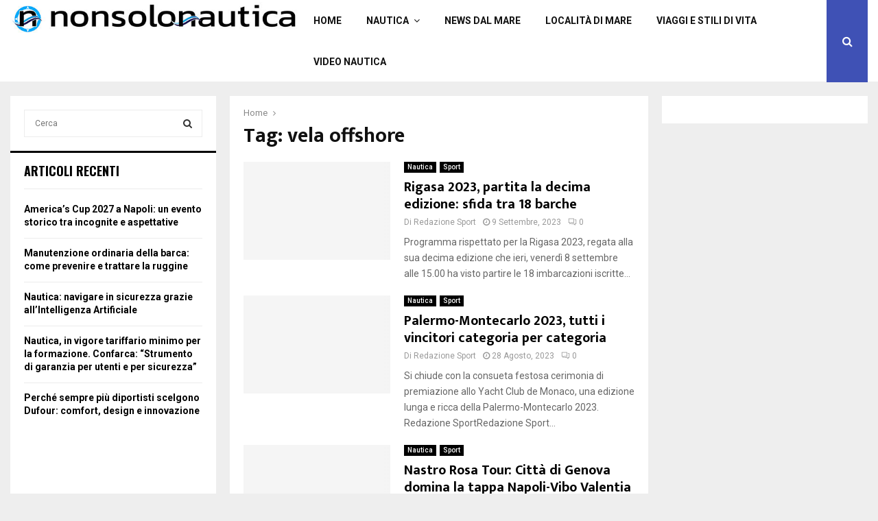

--- FILE ---
content_type: text/html; charset=UTF-8
request_url: https://nonsolonautica.it/tag/vela-offshore/
body_size: 25006
content:
<!DOCTYPE html>
<html lang="it-IT">
<head><meta charset="UTF-8"><script>if(navigator.userAgent.match(/MSIE|Internet Explorer/i)||navigator.userAgent.match(/Trident\/7\..*?rv:11/i)){var href=document.location.href;if(!href.match(/[?&]nowprocket/)){if(href.indexOf("?")==-1){if(href.indexOf("#")==-1){document.location.href=href+"?nowprocket=1"}else{document.location.href=href.replace("#","?nowprocket=1#")}}else{if(href.indexOf("#")==-1){document.location.href=href+"&nowprocket=1"}else{document.location.href=href.replace("#","&nowprocket=1#")}}}}</script><script>class RocketLazyLoadScripts{constructor(){this.triggerEvents=["keydown","mousedown","mousemove","touchmove","touchstart","touchend","wheel"],this.userEventHandler=this._triggerListener.bind(this),this.touchStartHandler=this._onTouchStart.bind(this),this.touchMoveHandler=this._onTouchMove.bind(this),this.touchEndHandler=this._onTouchEnd.bind(this),this.clickHandler=this._onClick.bind(this),this.interceptedClicks=[],window.addEventListener("pageshow",(e=>{this.persisted=e.persisted})),window.addEventListener("DOMContentLoaded",(()=>{this._preconnect3rdParties()})),this.delayedScripts={normal:[],async:[],defer:[]},this.allJQueries=[]}_addUserInteractionListener(e){document.hidden?e._triggerListener():(this.triggerEvents.forEach((t=>window.addEventListener(t,e.userEventHandler,{passive:!0}))),window.addEventListener("touchstart",e.touchStartHandler,{passive:!0}),window.addEventListener("mousedown",e.touchStartHandler),document.addEventListener("visibilitychange",e.userEventHandler))}_removeUserInteractionListener(){this.triggerEvents.forEach((e=>window.removeEventListener(e,this.userEventHandler,{passive:!0}))),document.removeEventListener("visibilitychange",this.userEventHandler)}_onTouchStart(e){"HTML"!==e.target.tagName&&(window.addEventListener("touchend",this.touchEndHandler),window.addEventListener("mouseup",this.touchEndHandler),window.addEventListener("touchmove",this.touchMoveHandler,{passive:!0}),window.addEventListener("mousemove",this.touchMoveHandler),e.target.addEventListener("click",this.clickHandler),this._renameDOMAttribute(e.target,"onclick","rocket-onclick"))}_onTouchMove(e){window.removeEventListener("touchend",this.touchEndHandler),window.removeEventListener("mouseup",this.touchEndHandler),window.removeEventListener("touchmove",this.touchMoveHandler,{passive:!0}),window.removeEventListener("mousemove",this.touchMoveHandler),e.target.removeEventListener("click",this.clickHandler),this._renameDOMAttribute(e.target,"rocket-onclick","onclick")}_onTouchEnd(e){window.removeEventListener("touchend",this.touchEndHandler),window.removeEventListener("mouseup",this.touchEndHandler),window.removeEventListener("touchmove",this.touchMoveHandler,{passive:!0}),window.removeEventListener("mousemove",this.touchMoveHandler)}_onClick(e){e.target.removeEventListener("click",this.clickHandler),this._renameDOMAttribute(e.target,"rocket-onclick","onclick"),this.interceptedClicks.push(e),e.preventDefault(),e.stopPropagation(),e.stopImmediatePropagation()}_replayClicks(){window.removeEventListener("touchstart",this.touchStartHandler,{passive:!0}),window.removeEventListener("mousedown",this.touchStartHandler),this.interceptedClicks.forEach((e=>{e.target.dispatchEvent(new MouseEvent("click",{view:e.view,bubbles:!0,cancelable:!0}))}))}_renameDOMAttribute(e,t,n){e.hasAttribute&&e.hasAttribute(t)&&(event.target.setAttribute(n,event.target.getAttribute(t)),event.target.removeAttribute(t))}_triggerListener(){this._removeUserInteractionListener(this),"loading"===document.readyState?document.addEventListener("DOMContentLoaded",this._loadEverythingNow.bind(this)):this._loadEverythingNow()}_preconnect3rdParties(){let e=[];document.querySelectorAll("script[type=rocketlazyloadscript]").forEach((t=>{if(t.hasAttribute("src")){const n=new URL(t.src).origin;n!==location.origin&&e.push({src:n,crossOrigin:t.crossOrigin||"module"===t.getAttribute("data-rocket-type")})}})),e=[...new Map(e.map((e=>[JSON.stringify(e),e]))).values()],this._batchInjectResourceHints(e,"preconnect")}async _loadEverythingNow(){this.lastBreath=Date.now(),this._delayEventListeners(),this._delayJQueryReady(this),this._handleDocumentWrite(),this._registerAllDelayedScripts(),this._preloadAllScripts(),await this._loadScriptsFromList(this.delayedScripts.normal),await this._loadScriptsFromList(this.delayedScripts.defer),await this._loadScriptsFromList(this.delayedScripts.async);try{await this._triggerDOMContentLoaded(),await this._triggerWindowLoad()}catch(e){}window.dispatchEvent(new Event("rocket-allScriptsLoaded")),this._replayClicks()}_registerAllDelayedScripts(){document.querySelectorAll("script[type=rocketlazyloadscript]").forEach((e=>{e.hasAttribute("src")?e.hasAttribute("async")&&!1!==e.async?this.delayedScripts.async.push(e):e.hasAttribute("defer")&&!1!==e.defer||"module"===e.getAttribute("data-rocket-type")?this.delayedScripts.defer.push(e):this.delayedScripts.normal.push(e):this.delayedScripts.normal.push(e)}))}async _transformScript(e){return await this._littleBreath(),new Promise((t=>{const n=document.createElement("script");[...e.attributes].forEach((e=>{let t=e.nodeName;"type"!==t&&("data-rocket-type"===t&&(t="type"),n.setAttribute(t,e.nodeValue))})),e.hasAttribute("src")?(n.addEventListener("load",t),n.addEventListener("error",t)):(n.text=e.text,t());try{e.parentNode.replaceChild(n,e)}catch(e){t()}}))}async _loadScriptsFromList(e){const t=e.shift();return t?(await this._transformScript(t),this._loadScriptsFromList(e)):Promise.resolve()}_preloadAllScripts(){this._batchInjectResourceHints([...this.delayedScripts.normal,...this.delayedScripts.defer,...this.delayedScripts.async],"preload")}_batchInjectResourceHints(e,t){var n=document.createDocumentFragment();e.forEach((e=>{if(e.src){const i=document.createElement("link");i.href=e.src,i.rel=t,"preconnect"!==t&&(i.as="script"),e.getAttribute&&"module"===e.getAttribute("data-rocket-type")&&(i.crossOrigin=!0),e.crossOrigin&&(i.crossOrigin=e.crossOrigin),n.appendChild(i)}})),document.head.appendChild(n)}_delayEventListeners(){let e={};function t(t,n){!function(t){function n(n){return e[t].eventsToRewrite.indexOf(n)>=0?"rocket-"+n:n}e[t]||(e[t]={originalFunctions:{add:t.addEventListener,remove:t.removeEventListener},eventsToRewrite:[]},t.addEventListener=function(){arguments[0]=n(arguments[0]),e[t].originalFunctions.add.apply(t,arguments)},t.removeEventListener=function(){arguments[0]=n(arguments[0]),e[t].originalFunctions.remove.apply(t,arguments)})}(t),e[t].eventsToRewrite.push(n)}function n(e,t){let n=e[t];Object.defineProperty(e,t,{get:()=>n||function(){},set(i){e["rocket"+t]=n=i}})}t(document,"DOMContentLoaded"),t(window,"DOMContentLoaded"),t(window,"load"),t(window,"pageshow"),t(document,"readystatechange"),n(document,"onreadystatechange"),n(window,"onload"),n(window,"onpageshow")}_delayJQueryReady(e){let t=window.jQuery;Object.defineProperty(window,"jQuery",{get:()=>t,set(n){if(n&&n.fn&&!e.allJQueries.includes(n)){n.fn.ready=n.fn.init.prototype.ready=function(t){e.domReadyFired?t.bind(document)(n):document.addEventListener("rocket-DOMContentLoaded",(()=>t.bind(document)(n)))};const t=n.fn.on;n.fn.on=n.fn.init.prototype.on=function(){if(this[0]===window){function e(e){return e.split(" ").map((e=>"load"===e||0===e.indexOf("load.")?"rocket-jquery-load":e)).join(" ")}"string"==typeof arguments[0]||arguments[0]instanceof String?arguments[0]=e(arguments[0]):"object"==typeof arguments[0]&&Object.keys(arguments[0]).forEach((t=>{delete Object.assign(arguments[0],{[e(t)]:arguments[0][t]})[t]}))}return t.apply(this,arguments),this},e.allJQueries.push(n)}t=n}})}async _triggerDOMContentLoaded(){this.domReadyFired=!0,await this._littleBreath(),document.dispatchEvent(new Event("rocket-DOMContentLoaded")),await this._littleBreath(),window.dispatchEvent(new Event("rocket-DOMContentLoaded")),await this._littleBreath(),document.dispatchEvent(new Event("rocket-readystatechange")),await this._littleBreath(),document.rocketonreadystatechange&&document.rocketonreadystatechange()}async _triggerWindowLoad(){await this._littleBreath(),window.dispatchEvent(new Event("rocket-load")),await this._littleBreath(),window.rocketonload&&window.rocketonload(),await this._littleBreath(),this.allJQueries.forEach((e=>e(window).trigger("rocket-jquery-load"))),await this._littleBreath();const e=new Event("rocket-pageshow");e.persisted=this.persisted,window.dispatchEvent(e),await this._littleBreath(),window.rocketonpageshow&&window.rocketonpageshow({persisted:this.persisted})}_handleDocumentWrite(){const e=new Map;document.write=document.writeln=function(t){const n=document.currentScript,i=document.createRange(),r=n.parentElement;let o=e.get(n);void 0===o&&(o=n.nextSibling,e.set(n,o));const s=document.createDocumentFragment();i.setStart(s,0),s.appendChild(i.createContextualFragment(t)),r.insertBefore(s,o)}}async _littleBreath(){Date.now()-this.lastBreath>45&&(await this._requestAnimFrame(),this.lastBreath=Date.now())}async _requestAnimFrame(){return document.hidden?new Promise((e=>setTimeout(e))):new Promise((e=>requestAnimationFrame(e)))}static run(){const e=new RocketLazyLoadScripts;e._addUserInteractionListener(e)}}RocketLazyLoadScripts.run();</script>
	
		<meta name="viewport" content="width=device-width, initial-scale=1">
		<link rel="profile" href="http://gmpg.org/xfn/11">
	<meta name='robots' content='index, follow, max-image-preview:large, max-snippet:-1, max-video-preview:-1' />
	<style>img:is([sizes="auto" i], [sizes^="auto," i]) { contain-intrinsic-size: 3000px 1500px }</style>
	
	<!-- This site is optimized with the Yoast SEO plugin v26.6 - https://yoast.com/wordpress/plugins/seo/ -->
	<title>vela offshore - Non Solo Nautica</title><link rel="preload" as="style" href="https://fonts.googleapis.com/css?family=Oswald%3A400%7CRoboto%3A300%2C300italic%2C400%2C400italic%2C500%2C500italic%2C700%2C700italic%2C800%2C800italic%7CMukta%20Vaani%3A300%2C300italic%2C400%2C400italic%2C500%2C500italic%2C700%2C700italic%2C800%2C800italic%7COswald%3A300%2C300italic%2C400%2C400italic%2C500%2C500italic%2C700%2C700italic%2C800%2C800italic%7CTeko%3A300%2C300italic%2C400%2C400italic%2C500%2C500italic%2C700%2C700italic%2C800%2C800italic%3A300%2C300italic%2C400%2C400italic%2C500%2C500italic%2C700%2C700italic%2C800%2C800italic%26amp%3Bsubset%3Dcyrillic%2Ccyrillic-ext%2Cgreek%2Cgreek-ext%2Clatin-ext&#038;display=swap" /><link rel="stylesheet" href="https://fonts.googleapis.com/css?family=Oswald%3A400%7CRoboto%3A300%2C300italic%2C400%2C400italic%2C500%2C500italic%2C700%2C700italic%2C800%2C800italic%7CMukta%20Vaani%3A300%2C300italic%2C400%2C400italic%2C500%2C500italic%2C700%2C700italic%2C800%2C800italic%7COswald%3A300%2C300italic%2C400%2C400italic%2C500%2C500italic%2C700%2C700italic%2C800%2C800italic%7CTeko%3A300%2C300italic%2C400%2C400italic%2C500%2C500italic%2C700%2C700italic%2C800%2C800italic%3A300%2C300italic%2C400%2C400italic%2C500%2C500italic%2C700%2C700italic%2C800%2C800italic%26amp%3Bsubset%3Dcyrillic%2Ccyrillic-ext%2Cgreek%2Cgreek-ext%2Clatin-ext&#038;display=swap" media="print" onload="this.media='all'" /><noscript><link rel="stylesheet" href="https://fonts.googleapis.com/css?family=Oswald%3A400%7CRoboto%3A300%2C300italic%2C400%2C400italic%2C500%2C500italic%2C700%2C700italic%2C800%2C800italic%7CMukta%20Vaani%3A300%2C300italic%2C400%2C400italic%2C500%2C500italic%2C700%2C700italic%2C800%2C800italic%7COswald%3A300%2C300italic%2C400%2C400italic%2C500%2C500italic%2C700%2C700italic%2C800%2C800italic%7CTeko%3A300%2C300italic%2C400%2C400italic%2C500%2C500italic%2C700%2C700italic%2C800%2C800italic%3A300%2C300italic%2C400%2C400italic%2C500%2C500italic%2C700%2C700italic%2C800%2C800italic%26amp%3Bsubset%3Dcyrillic%2Ccyrillic-ext%2Cgreek%2Cgreek-ext%2Clatin-ext&#038;display=swap" /></noscript><link rel="stylesheet" href="https://nonsolonautica.it/wp-content/cache/min/1/266e9c401fca038c3ffe48b6f424da73.css" media="all" data-minify="1" />
	<link rel="canonical" href="https://nonsolonautica.it/tag/vela-offshore/" />
	<meta property="og:locale" content="it_IT" />
	<meta property="og:type" content="article" />
	<meta property="og:title" content="vela offshore - Non Solo Nautica" />
	<meta property="og:url" content="https://nonsolonautica.it/tag/vela-offshore/" />
	<meta property="og:site_name" content="Non Solo Nautica" />
	<meta name="twitter:card" content="summary_large_image" />
	<meta name="twitter:site" content="@nonsolonautica1" />
	<script type="application/ld+json" class="yoast-schema-graph">{"@context":"https://schema.org","@graph":[{"@type":"CollectionPage","@id":"https://nonsolonautica.it/tag/vela-offshore/","url":"https://nonsolonautica.it/tag/vela-offshore/","name":"vela offshore - Non Solo Nautica","isPartOf":{"@id":"https://nonsolonautica.it/#website"},"primaryImageOfPage":{"@id":"https://nonsolonautica.it/tag/vela-offshore/#primaryimage"},"image":{"@id":"https://nonsolonautica.it/tag/vela-offshore/#primaryimage"},"thumbnailUrl":"https://nonsolonautica.it/wp-content/uploads/2023/09/Rigasa-2023-1.jpg","breadcrumb":{"@id":"https://nonsolonautica.it/tag/vela-offshore/#breadcrumb"},"inLanguage":"it-IT"},{"@type":"ImageObject","inLanguage":"it-IT","@id":"https://nonsolonautica.it/tag/vela-offshore/#primaryimage","url":"https://nonsolonautica.it/wp-content/uploads/2023/09/Rigasa-2023-1.jpg","contentUrl":"https://nonsolonautica.it/wp-content/uploads/2023/09/Rigasa-2023-1.jpg","width":700,"height":468,"caption":"Rigasa 2023"},{"@type":"BreadcrumbList","@id":"https://nonsolonautica.it/tag/vela-offshore/#breadcrumb","itemListElement":[{"@type":"ListItem","position":1,"name":"Home","item":"https://nonsolonautica.it/"},{"@type":"ListItem","position":2,"name":"vela offshore"}]},{"@type":"WebSite","@id":"https://nonsolonautica.it/#website","url":"https://nonsolonautica.it/","name":"Non Solo Nautica","description":"Notizie per chi ama il mare a 360 gradi","publisher":{"@id":"https://nonsolonautica.it/#organization"},"potentialAction":[{"@type":"SearchAction","target":{"@type":"EntryPoint","urlTemplate":"https://nonsolonautica.it/?s={search_term_string}"},"query-input":{"@type":"PropertyValueSpecification","valueRequired":true,"valueName":"search_term_string"}}],"inLanguage":"it-IT"},{"@type":"Organization","@id":"https://nonsolonautica.it/#organization","name":"Non solo Nautica | Magazine online sulla nautica e il mare","url":"https://nonsolonautica.it/","logo":{"@type":"ImageObject","inLanguage":"it-IT","@id":"https://nonsolonautica.it/#/schema/logo/image/","url":"https://nonsolonautica.it/wp-content/uploads/2019/04/Favicon.jpeg","contentUrl":"https://nonsolonautica.it/wp-content/uploads/2019/04/Favicon.jpeg","width":371,"height":371,"caption":"Non solo Nautica | Magazine online sulla nautica e il mare"},"image":{"@id":"https://nonsolonautica.it/#/schema/logo/image/"},"sameAs":["https://www.facebook.com/nonsolonautica","https://x.com/nonsolonautica1","https://www.instagram.com/nonsolonautica/","https://www.youtube.com/channel/UCx_WnJFFlTH5d9fVayfNmWA"]}]}</script>
	<!-- / Yoast SEO plugin. -->


<link rel='dns-prefetch' href='//fonts.googleapis.com' />
<link rel='dns-prefetch' href='//nonsolonautica.it' />
<link href='https://fonts.gstatic.com' crossorigin rel='preconnect' />
<link href='https://nonsolonautica.it' rel='preconnect' />
<link rel="alternate" type="application/rss+xml" title="Non Solo Nautica &raquo; Feed" href="https://nonsolonautica.it/feed/" />
<link rel="alternate" type="application/rss+xml" title="Non Solo Nautica &raquo; Feed dei commenti" href="https://nonsolonautica.it/comments/feed/" />
<link rel="alternate" type="application/rss+xml" title="Non Solo Nautica &raquo; vela offshore Feed del tag" href="https://nonsolonautica.it/tag/vela-offshore/feed/" />
<style id='wp-emoji-styles-inline-css' type='text/css'>

	img.wp-smiley, img.emoji {
		display: inline !important;
		border: none !important;
		box-shadow: none !important;
		height: 1em !important;
		width: 1em !important;
		margin: 0 0.07em !important;
		vertical-align: -0.1em !important;
		background: none !important;
		padding: 0 !important;
	}
</style>

<style id='wp-block-library-theme-inline-css' type='text/css'>
.wp-block-audio :where(figcaption){color:#555;font-size:13px;text-align:center}.is-dark-theme .wp-block-audio :where(figcaption){color:#ffffffa6}.wp-block-audio{margin:0 0 1em}.wp-block-code{border:1px solid #ccc;border-radius:4px;font-family:Menlo,Consolas,monaco,monospace;padding:.8em 1em}.wp-block-embed :where(figcaption){color:#555;font-size:13px;text-align:center}.is-dark-theme .wp-block-embed :where(figcaption){color:#ffffffa6}.wp-block-embed{margin:0 0 1em}.blocks-gallery-caption{color:#555;font-size:13px;text-align:center}.is-dark-theme .blocks-gallery-caption{color:#ffffffa6}:root :where(.wp-block-image figcaption){color:#555;font-size:13px;text-align:center}.is-dark-theme :root :where(.wp-block-image figcaption){color:#ffffffa6}.wp-block-image{margin:0 0 1em}.wp-block-pullquote{border-bottom:4px solid;border-top:4px solid;color:currentColor;margin-bottom:1.75em}.wp-block-pullquote cite,.wp-block-pullquote footer,.wp-block-pullquote__citation{color:currentColor;font-size:.8125em;font-style:normal;text-transform:uppercase}.wp-block-quote{border-left:.25em solid;margin:0 0 1.75em;padding-left:1em}.wp-block-quote cite,.wp-block-quote footer{color:currentColor;font-size:.8125em;font-style:normal;position:relative}.wp-block-quote:where(.has-text-align-right){border-left:none;border-right:.25em solid;padding-left:0;padding-right:1em}.wp-block-quote:where(.has-text-align-center){border:none;padding-left:0}.wp-block-quote.is-large,.wp-block-quote.is-style-large,.wp-block-quote:where(.is-style-plain){border:none}.wp-block-search .wp-block-search__label{font-weight:700}.wp-block-search__button{border:1px solid #ccc;padding:.375em .625em}:where(.wp-block-group.has-background){padding:1.25em 2.375em}.wp-block-separator.has-css-opacity{opacity:.4}.wp-block-separator{border:none;border-bottom:2px solid;margin-left:auto;margin-right:auto}.wp-block-separator.has-alpha-channel-opacity{opacity:1}.wp-block-separator:not(.is-style-wide):not(.is-style-dots){width:100px}.wp-block-separator.has-background:not(.is-style-dots){border-bottom:none;height:1px}.wp-block-separator.has-background:not(.is-style-wide):not(.is-style-dots){height:2px}.wp-block-table{margin:0 0 1em}.wp-block-table td,.wp-block-table th{word-break:normal}.wp-block-table :where(figcaption){color:#555;font-size:13px;text-align:center}.is-dark-theme .wp-block-table :where(figcaption){color:#ffffffa6}.wp-block-video :where(figcaption){color:#555;font-size:13px;text-align:center}.is-dark-theme .wp-block-video :where(figcaption){color:#ffffffa6}.wp-block-video{margin:0 0 1em}:root :where(.wp-block-template-part.has-background){margin-bottom:0;margin-top:0;padding:1.25em 2.375em}
</style>
<style id='classic-theme-styles-inline-css' type='text/css'>
/*! This file is auto-generated */
.wp-block-button__link{color:#fff;background-color:#32373c;border-radius:9999px;box-shadow:none;text-decoration:none;padding:calc(.667em + 2px) calc(1.333em + 2px);font-size:1.125em}.wp-block-file__button{background:#32373c;color:#fff;text-decoration:none}
</style>
<style id='global-styles-inline-css' type='text/css'>
:root{--wp--preset--aspect-ratio--square: 1;--wp--preset--aspect-ratio--4-3: 4/3;--wp--preset--aspect-ratio--3-4: 3/4;--wp--preset--aspect-ratio--3-2: 3/2;--wp--preset--aspect-ratio--2-3: 2/3;--wp--preset--aspect-ratio--16-9: 16/9;--wp--preset--aspect-ratio--9-16: 9/16;--wp--preset--color--black: #000000;--wp--preset--color--cyan-bluish-gray: #abb8c3;--wp--preset--color--white: #ffffff;--wp--preset--color--pale-pink: #f78da7;--wp--preset--color--vivid-red: #cf2e2e;--wp--preset--color--luminous-vivid-orange: #ff6900;--wp--preset--color--luminous-vivid-amber: #fcb900;--wp--preset--color--light-green-cyan: #7bdcb5;--wp--preset--color--vivid-green-cyan: #00d084;--wp--preset--color--pale-cyan-blue: #8ed1fc;--wp--preset--color--vivid-cyan-blue: #0693e3;--wp--preset--color--vivid-purple: #9b51e0;--wp--preset--gradient--vivid-cyan-blue-to-vivid-purple: linear-gradient(135deg,rgba(6,147,227,1) 0%,rgb(155,81,224) 100%);--wp--preset--gradient--light-green-cyan-to-vivid-green-cyan: linear-gradient(135deg,rgb(122,220,180) 0%,rgb(0,208,130) 100%);--wp--preset--gradient--luminous-vivid-amber-to-luminous-vivid-orange: linear-gradient(135deg,rgba(252,185,0,1) 0%,rgba(255,105,0,1) 100%);--wp--preset--gradient--luminous-vivid-orange-to-vivid-red: linear-gradient(135deg,rgba(255,105,0,1) 0%,rgb(207,46,46) 100%);--wp--preset--gradient--very-light-gray-to-cyan-bluish-gray: linear-gradient(135deg,rgb(238,238,238) 0%,rgb(169,184,195) 100%);--wp--preset--gradient--cool-to-warm-spectrum: linear-gradient(135deg,rgb(74,234,220) 0%,rgb(151,120,209) 20%,rgb(207,42,186) 40%,rgb(238,44,130) 60%,rgb(251,105,98) 80%,rgb(254,248,76) 100%);--wp--preset--gradient--blush-light-purple: linear-gradient(135deg,rgb(255,206,236) 0%,rgb(152,150,240) 100%);--wp--preset--gradient--blush-bordeaux: linear-gradient(135deg,rgb(254,205,165) 0%,rgb(254,45,45) 50%,rgb(107,0,62) 100%);--wp--preset--gradient--luminous-dusk: linear-gradient(135deg,rgb(255,203,112) 0%,rgb(199,81,192) 50%,rgb(65,88,208) 100%);--wp--preset--gradient--pale-ocean: linear-gradient(135deg,rgb(255,245,203) 0%,rgb(182,227,212) 50%,rgb(51,167,181) 100%);--wp--preset--gradient--electric-grass: linear-gradient(135deg,rgb(202,248,128) 0%,rgb(113,206,126) 100%);--wp--preset--gradient--midnight: linear-gradient(135deg,rgb(2,3,129) 0%,rgb(40,116,252) 100%);--wp--preset--font-size--small: 14px;--wp--preset--font-size--medium: 20px;--wp--preset--font-size--large: 32px;--wp--preset--font-size--x-large: 42px;--wp--preset--font-size--normal: 16px;--wp--preset--font-size--huge: 42px;--wp--preset--spacing--20: 0.44rem;--wp--preset--spacing--30: 0.67rem;--wp--preset--spacing--40: 1rem;--wp--preset--spacing--50: 1.5rem;--wp--preset--spacing--60: 2.25rem;--wp--preset--spacing--70: 3.38rem;--wp--preset--spacing--80: 5.06rem;--wp--preset--shadow--natural: 6px 6px 9px rgba(0, 0, 0, 0.2);--wp--preset--shadow--deep: 12px 12px 50px rgba(0, 0, 0, 0.4);--wp--preset--shadow--sharp: 6px 6px 0px rgba(0, 0, 0, 0.2);--wp--preset--shadow--outlined: 6px 6px 0px -3px rgba(255, 255, 255, 1), 6px 6px rgba(0, 0, 0, 1);--wp--preset--shadow--crisp: 6px 6px 0px rgba(0, 0, 0, 1);}:where(.is-layout-flex){gap: 0.5em;}:where(.is-layout-grid){gap: 0.5em;}body .is-layout-flex{display: flex;}.is-layout-flex{flex-wrap: wrap;align-items: center;}.is-layout-flex > :is(*, div){margin: 0;}body .is-layout-grid{display: grid;}.is-layout-grid > :is(*, div){margin: 0;}:where(.wp-block-columns.is-layout-flex){gap: 2em;}:where(.wp-block-columns.is-layout-grid){gap: 2em;}:where(.wp-block-post-template.is-layout-flex){gap: 1.25em;}:where(.wp-block-post-template.is-layout-grid){gap: 1.25em;}.has-black-color{color: var(--wp--preset--color--black) !important;}.has-cyan-bluish-gray-color{color: var(--wp--preset--color--cyan-bluish-gray) !important;}.has-white-color{color: var(--wp--preset--color--white) !important;}.has-pale-pink-color{color: var(--wp--preset--color--pale-pink) !important;}.has-vivid-red-color{color: var(--wp--preset--color--vivid-red) !important;}.has-luminous-vivid-orange-color{color: var(--wp--preset--color--luminous-vivid-orange) !important;}.has-luminous-vivid-amber-color{color: var(--wp--preset--color--luminous-vivid-amber) !important;}.has-light-green-cyan-color{color: var(--wp--preset--color--light-green-cyan) !important;}.has-vivid-green-cyan-color{color: var(--wp--preset--color--vivid-green-cyan) !important;}.has-pale-cyan-blue-color{color: var(--wp--preset--color--pale-cyan-blue) !important;}.has-vivid-cyan-blue-color{color: var(--wp--preset--color--vivid-cyan-blue) !important;}.has-vivid-purple-color{color: var(--wp--preset--color--vivid-purple) !important;}.has-black-background-color{background-color: var(--wp--preset--color--black) !important;}.has-cyan-bluish-gray-background-color{background-color: var(--wp--preset--color--cyan-bluish-gray) !important;}.has-white-background-color{background-color: var(--wp--preset--color--white) !important;}.has-pale-pink-background-color{background-color: var(--wp--preset--color--pale-pink) !important;}.has-vivid-red-background-color{background-color: var(--wp--preset--color--vivid-red) !important;}.has-luminous-vivid-orange-background-color{background-color: var(--wp--preset--color--luminous-vivid-orange) !important;}.has-luminous-vivid-amber-background-color{background-color: var(--wp--preset--color--luminous-vivid-amber) !important;}.has-light-green-cyan-background-color{background-color: var(--wp--preset--color--light-green-cyan) !important;}.has-vivid-green-cyan-background-color{background-color: var(--wp--preset--color--vivid-green-cyan) !important;}.has-pale-cyan-blue-background-color{background-color: var(--wp--preset--color--pale-cyan-blue) !important;}.has-vivid-cyan-blue-background-color{background-color: var(--wp--preset--color--vivid-cyan-blue) !important;}.has-vivid-purple-background-color{background-color: var(--wp--preset--color--vivid-purple) !important;}.has-black-border-color{border-color: var(--wp--preset--color--black) !important;}.has-cyan-bluish-gray-border-color{border-color: var(--wp--preset--color--cyan-bluish-gray) !important;}.has-white-border-color{border-color: var(--wp--preset--color--white) !important;}.has-pale-pink-border-color{border-color: var(--wp--preset--color--pale-pink) !important;}.has-vivid-red-border-color{border-color: var(--wp--preset--color--vivid-red) !important;}.has-luminous-vivid-orange-border-color{border-color: var(--wp--preset--color--luminous-vivid-orange) !important;}.has-luminous-vivid-amber-border-color{border-color: var(--wp--preset--color--luminous-vivid-amber) !important;}.has-light-green-cyan-border-color{border-color: var(--wp--preset--color--light-green-cyan) !important;}.has-vivid-green-cyan-border-color{border-color: var(--wp--preset--color--vivid-green-cyan) !important;}.has-pale-cyan-blue-border-color{border-color: var(--wp--preset--color--pale-cyan-blue) !important;}.has-vivid-cyan-blue-border-color{border-color: var(--wp--preset--color--vivid-cyan-blue) !important;}.has-vivid-purple-border-color{border-color: var(--wp--preset--color--vivid-purple) !important;}.has-vivid-cyan-blue-to-vivid-purple-gradient-background{background: var(--wp--preset--gradient--vivid-cyan-blue-to-vivid-purple) !important;}.has-light-green-cyan-to-vivid-green-cyan-gradient-background{background: var(--wp--preset--gradient--light-green-cyan-to-vivid-green-cyan) !important;}.has-luminous-vivid-amber-to-luminous-vivid-orange-gradient-background{background: var(--wp--preset--gradient--luminous-vivid-amber-to-luminous-vivid-orange) !important;}.has-luminous-vivid-orange-to-vivid-red-gradient-background{background: var(--wp--preset--gradient--luminous-vivid-orange-to-vivid-red) !important;}.has-very-light-gray-to-cyan-bluish-gray-gradient-background{background: var(--wp--preset--gradient--very-light-gray-to-cyan-bluish-gray) !important;}.has-cool-to-warm-spectrum-gradient-background{background: var(--wp--preset--gradient--cool-to-warm-spectrum) !important;}.has-blush-light-purple-gradient-background{background: var(--wp--preset--gradient--blush-light-purple) !important;}.has-blush-bordeaux-gradient-background{background: var(--wp--preset--gradient--blush-bordeaux) !important;}.has-luminous-dusk-gradient-background{background: var(--wp--preset--gradient--luminous-dusk) !important;}.has-pale-ocean-gradient-background{background: var(--wp--preset--gradient--pale-ocean) !important;}.has-electric-grass-gradient-background{background: var(--wp--preset--gradient--electric-grass) !important;}.has-midnight-gradient-background{background: var(--wp--preset--gradient--midnight) !important;}.has-small-font-size{font-size: var(--wp--preset--font-size--small) !important;}.has-medium-font-size{font-size: var(--wp--preset--font-size--medium) !important;}.has-large-font-size{font-size: var(--wp--preset--font-size--large) !important;}.has-x-large-font-size{font-size: var(--wp--preset--font-size--x-large) !important;}
:where(.wp-block-post-template.is-layout-flex){gap: 1.25em;}:where(.wp-block-post-template.is-layout-grid){gap: 1.25em;}
:where(.wp-block-columns.is-layout-flex){gap: 2em;}:where(.wp-block-columns.is-layout-grid){gap: 2em;}
:root :where(.wp-block-pullquote){font-size: 1.5em;line-height: 1.6;}
</style>








<style id='penci-style-inline-css' type='text/css'>
.penci-block-vc.style-title-13:not(.footer-widget).style-title-center .penci-block-heading {border-right: 10px solid transparent; border-left: 10px solid transparent; }.site-branding h1, .site-branding h2 {margin: 0;}.penci-schema-markup { display: none !important; }.penci-entry-media .twitter-video { max-width: none !important; margin: 0 !important; }.penci-entry-media .fb-video { margin-bottom: 0; }.penci-entry-media .post-format-meta > iframe { vertical-align: top; }.penci-single-style-6 .penci-entry-media-top.penci-video-format-dailymotion:after, .penci-single-style-6 .penci-entry-media-top.penci-video-format-facebook:after, .penci-single-style-6 .penci-entry-media-top.penci-video-format-vimeo:after, .penci-single-style-6 .penci-entry-media-top.penci-video-format-twitter:after, .penci-single-style-7 .penci-entry-media-top.penci-video-format-dailymotion:after, .penci-single-style-7 .penci-entry-media-top.penci-video-format-facebook:after, .penci-single-style-7 .penci-entry-media-top.penci-video-format-vimeo:after, .penci-single-style-7 .penci-entry-media-top.penci-video-format-twitter:after { content: none; } .penci-single-style-5 .penci-entry-media.penci-video-format-dailymotion:after, .penci-single-style-5 .penci-entry-media.penci-video-format-facebook:after, .penci-single-style-5 .penci-entry-media.penci-video-format-vimeo:after, .penci-single-style-5 .penci-entry-media.penci-video-format-twitter:after { content: none; }@media screen and (max-width: 960px) { .penci-insta-thumb ul.thumbnails.penci_col_5 li, .penci-insta-thumb ul.thumbnails.penci_col_6 li { width: 33.33% !important; } .penci-insta-thumb ul.thumbnails.penci_col_7 li, .penci-insta-thumb ul.thumbnails.penci_col_8 li, .penci-insta-thumb ul.thumbnails.penci_col_9 li, .penci-insta-thumb ul.thumbnails.penci_col_10 li { width: 25% !important; } }.site-header.header--s12 .penci-menu-toggle-wapper,.site-header.header--s12 .header__social-search { flex: 1; }.site-header.header--s5 .site-branding {  padding-right: 0;margin-right: 40px; }.penci-block_37 .penci_post-meta { padding-top: 8px; }.penci-block_37 .penci-post-excerpt + .penci_post-meta { padding-top: 0; }.penci-hide-text-votes { display: none; }.penci-usewr-review {  border-top: 1px solid #ececec; }.penci-review-score {top: 5px; position: relative; }.penci-social-counter.penci-social-counter--style-3 .penci-social__empty a, .penci-social-counter.penci-social-counter--style-4 .penci-social__empty a, .penci-social-counter.penci-social-counter--style-5 .penci-social__empty a, .penci-social-counter.penci-social-counter--style-6 .penci-social__empty a { display: flex; justify-content: center; align-items: center; }.penci-block-error { padding: 0 20px 20px; }@media screen and (min-width: 1240px){ .penci_dis_padding_bw .penci-content-main.penci-col-4:nth-child(3n+2) { padding-right: 15px; padding-left: 15px; }}.bos_searchbox_widget_class.penci-vc-column-1 #flexi_searchbox #b_searchboxInc .b_submitButton_wrapper{ padding-top: 10px; padding-bottom: 10px; }.mfp-image-holder .mfp-close, .mfp-iframe-holder .mfp-close { background: transparent; border-color: transparent; }.site-content,.penci-page-style-1 .site-content, 
		.page-template-full-width.penci-block-pagination .site-content,
		.penci-page-style-2 .site-content, .penci-single-style-1 .site-content, 
		.penci-single-style-2 .site-content,.penci-page-style-3 .site-content,
		.penci-single-style-3 .site-content{ margin-top:20px; }.site-header .site-branding a,.header__top .site-branding a{ transform: translateY( 1px ); }.site-header .site-branding .site-title,.header__top .site-branding .site-title{ padding-bottom:1px !important; }.penci-archive .penci-archive__content .penci-post-item .entry-title{ font-size:20px; }.penci-archive .penci-archive__list_posts .penci-cat-links a:hover{ background-color: #3f51b5; }.penci-block-vc-pag  .penci-archive__list_posts .penci-post-item .entry-title{ font-size:20px; }.footer__logo a,.footer__logo img{ max-width:-19px;}.penci-popup-login-register .penci-login-container{ background-image:url(https://nonsolonautica.it/wp-content/uploads/2019/04/bg-login.jpg);background-position:center;background-color:#3f51b5; }.penci-popup-login-register h4{ color:#ffffff ; }.penci-popup-login-register .penci-login-container{ color:#f5f5f5 ; }.penci-login-container .penci-login input[type="text"], .penci-login-container .penci-login input[type=password], .penci-login-container .penci-login input[type="submit"], .penci-login-container .penci-login input[type="email"]{ color:#ffffff ; }.penci-popup-login-register .penci-login-container .penci-login input[type="text"]::-webkit-input-placeholder,.penci-popup-login-register .penci-login-container .penci-login input[type=password]::-webkit-input-placeholder,.penci-popup-login-register .penci-login-container .penci-login input[type="submit"]::-webkit-input-placeholder,.penci-popup-login-register .penci-login-container .penci-login input[type="email"]::-webkit-input-placeholder{ color:#ffffff !important; }.penci-popup-login-register .penci-login-container .penci-login input[type="text"]::-moz-placeholder,.penci-popup-login-register .penci-login-container .penci-login input[type=password]::-moz-placeholder,.penci-popup-login-register .penci-login-container .penci-login input[type="submit"]::-moz-placeholder,.penci-popup-login-register .penci-login-container .penci-login input[type="email"]::-moz-placeholder{ color:#ffffff !important; }.penci-popup-login-register .penci-login-container .penci-login input[type="text"]:-ms-input-placeholder,.penci-popup-login-register .penci-login-container .penci-login input[type=password]:-ms-input-placeholder,.penci-popup-login-register .penci-login-container .penci-login input[type="submit"]:-ms-input-placeholder,.penci-popup-login-register .penci-login-container .penci-login input[type="email"]:-ms-input-placeholder{ color:#ffffff !important; }.penci-popup-login-register .penci-login-container .penci-login input[type="text"]:-moz-placeholder,.penci-popup-login-register .penci-login-container .penci-login input[type=password]:-moz-placeholder,.penci-popup-login-register .penci-login-container .penci-login input[type="submit"]:-moz-placeholder,.penci-popup-login-register .penci-login-container .penci-login input[type="email"]:-moz-placeholder { color:#ffffff !important; }.penci-popup-login-register .penci-login-container .penci-login input[type="text"],
		 .penci-popup-login-register .penci-login-container .penci-login input[type=password],
		 .penci-popup-login-register .penci-login-container .penci-login input[type="submit"],
		 .penci-popup-login-register .penci-login-container .penci-login input[type="email"]{ border-color:#3a66b9 ; }.penci-popup-login-register .penci-login-container a{ color:#ffffff ; }.penci-popup-login-register .penci-login-container a:hover{ color:#ffffff ; }.penci-popup-login-register .penci-login-container .penci-login input[type="submit"]:hover{ background-color:#313131 ; }#main .widget .tagcloud a{ }#main .widget .tagcloud a:hover{}.site-footer{ background-color:#181818 ; }.footer__sidebars + .footer__bottom .footer__bottom_container:before{ background-color:#212121 ; }.footer__sidebars .woocommerce.widget_shopping_cart .total,.footer__sidebars .woocommerce.widget_product_search input[type="search"],.footer__sidebars .woocommerce ul.cart_list li,.footer__sidebars .woocommerce ul.product_list_widget li,.site-footer .penci-recent-rv,.site-footer .penci-block_6 .penci-post-item,.site-footer .penci-block_10 .penci-post-item,.site-footer .penci-block_11 .block11_first_item, .site-footer .penci-block_11 .penci-post-item,.site-footer .penci-block_15 .penci-post-item,.site-footer .widget select,.footer__sidebars .woocommerce-product-details__short-description th,.footer__sidebars .woocommerce-product-details__short-description td,.site-footer .widget.widget_recent_entries li, .site-footer .widget.widget_recent_comments li, .site-footer .widget.widget_meta li,.site-footer input[type="text"], .site-footer input[type="email"],.site-footer input[type="url"], .site-footer input[type="password"],.site-footer input[type="search"], .site-footer input[type="number"],.site-footer input[type="tel"], .site-footer input[type="range"],.site-footer input[type="date"], .site-footer input[type="month"],.site-footer input[type="week"],.site-footer input[type="time"],.site-footer input[type="datetime"],.site-footer input[type="datetime-local"],.site-footer .widget .tagcloud a,.site-footer input[type="color"], .site-footer textarea{ border-color:#212121 ; }.site-footer select,.site-footer .woocommerce .woocommerce-product-search input[type="search"]{ border-color:#212121 ; }.site-footer .penci-block-vc .penci-block-heading,.footer-instagram h4.footer-instagram-title{ border-color:#212121 ; }body.penci-body-boxed .penci-enable-boxed{ max-width:1080px;}body.penci-body-boxed .penci-enable-boxed .site-header{ max-width:1080px;}
</style>
<style id='rocket-lazyload-inline-css' type='text/css'>
.rll-youtube-player{position:relative;padding-bottom:56.23%;height:0;overflow:hidden;max-width:100%;}.rll-youtube-player:focus-within{outline: 2px solid currentColor;outline-offset: 5px;}.rll-youtube-player iframe{position:absolute;top:0;left:0;width:100%;height:100%;z-index:100;background:0 0}.rll-youtube-player img{bottom:0;display:block;left:0;margin:auto;max-width:100%;width:100%;position:absolute;right:0;top:0;border:none;height:auto;-webkit-transition:.4s all;-moz-transition:.4s all;transition:.4s all}.rll-youtube-player img:hover{-webkit-filter:brightness(75%)}.rll-youtube-player .play{height:100%;width:100%;left:0;top:0;position:absolute;background:url(https://nonsolonautica.it/wp-content/plugins/wp-rocket/assets/img/youtube.png) no-repeat center;background-color: transparent !important;cursor:pointer;border:none;}
</style>
<script type="rocketlazyloadscript" data-rocket-type="text/javascript" src="https://nonsolonautica.it/wp-includes/js/jquery/jquery.min.js?ver=3.7.1" id="jquery-core-js" defer></script>
<script type="rocketlazyloadscript" data-rocket-type="text/javascript" src="https://nonsolonautica.it/wp-includes/js/jquery/jquery-migrate.min.js?ver=3.4.1" id="jquery-migrate-js" defer></script>
<link rel="EditURI" type="application/rsd+xml" title="RSD" href="https://nonsolonautica.it/xmlrpc.php?rsd" />
<meta name="generator" content="WordPress 6.8.3" />
<script type="rocketlazyloadscript">
var portfolioDataJs = portfolioDataJs || [];
var penciBlocksArray=[];
var PENCILOCALCACHE = {};
		(function () {
				"use strict";
		
				PENCILOCALCACHE = {
					data: {},
					remove: function ( ajaxFilterItem ) {
						delete PENCILOCALCACHE.data[ajaxFilterItem];
					},
					exist: function ( ajaxFilterItem ) {
						return PENCILOCALCACHE.data.hasOwnProperty( ajaxFilterItem ) && PENCILOCALCACHE.data[ajaxFilterItem] !== null;
					},
					get: function ( ajaxFilterItem ) {
						return PENCILOCALCACHE.data[ajaxFilterItem];
					},
					set: function ( ajaxFilterItem, cachedData ) {
						PENCILOCALCACHE.remove( ajaxFilterItem );
						PENCILOCALCACHE.data[ajaxFilterItem] = cachedData;
					}
				};
			}
		)();function penciBlock() {
		    this.atts_json = '';
		    this.content = '';
		}</script>
		<style type="text/css">
																																													
					</style>
		<script type="application/ld+json">{
    "@context": "http:\/\/schema.org\/",
    "@type": "organization",
    "@id": "#organization",
    "logo": {
        "@type": "ImageObject",
        "url": "https:\/\/nonsolonautica.it\/wp-content\/uploads\/2021\/05\/cropped-logo-nonsolonautica.jpg"
    },
    "url": "https:\/\/nonsolonautica.it\/",
    "name": "Non Solo Nautica",
    "description": "Notizie per chi ama il mare a 360 gradi"
}</script><script type="application/ld+json">{
    "@context": "http:\/\/schema.org\/",
    "@type": "WebSite",
    "name": "Non Solo Nautica",
    "alternateName": "Notizie per chi ama il mare a 360 gradi",
    "url": "https:\/\/nonsolonautica.it\/"
}</script><script type="application/ld+json">{
    "@context": "http:\/\/schema.org\/",
    "@type": "WPSideBar",
    "name": "Sidebar Right",
    "alternateName": "Add widgets here to display them on blog and single",
    "url": "https:\/\/nonsolonautica.it\/tag\/vela-offshore"
}</script><script type="application/ld+json">{
    "@context": "http:\/\/schema.org\/",
    "@type": "WPSideBar",
    "name": "Sidebar Left",
    "alternateName": "Add widgets here to display them on page",
    "url": "https:\/\/nonsolonautica.it\/tag\/vela-offshore"
}</script><script type="application/ld+json">{
    "@context": "http:\/\/schema.org\/",
    "@type": "WPSideBar",
    "name": "Footer Signup Form",
    "alternateName": "Only use for MailChimp Sign-Up Form widget. Display your Sign-Up Form widget below on the footer. Please use markup we provide here: http:\/\/soledad.pencidesign.com\/soledad-document\/#widgets to display exact",
    "url": "https:\/\/nonsolonautica.it\/tag\/vela-offshore"
}</script><meta property="fb:app_id" content="https://www.facebook.com/nonsolonautica/"><meta name="generator" content="Powered by WPBakery Page Builder - drag and drop page builder for WordPress."/>
<!--[if lte IE 9]><link rel="stylesheet" type="text/css" href="https://nonsolonautica.it/wp-content/plugins/js_composer/assets/css/vc_lte_ie9.min.css" media="screen"><![endif]--><!-- Nessuna versione HTML AMP disponibile per questo URL. --><style type="text/css">.saboxplugin-wrap{-webkit-box-sizing:border-box;-moz-box-sizing:border-box;-ms-box-sizing:border-box;box-sizing:border-box;border:1px solid #eee;width:100%;clear:both;display:block;overflow:hidden;word-wrap:break-word;position:relative}.saboxplugin-wrap .saboxplugin-gravatar{float:left;padding:0 20px 20px 20px}.saboxplugin-wrap .saboxplugin-gravatar img{max-width:100px;height:auto;border-radius:0;}.saboxplugin-wrap .saboxplugin-authorname{font-size:18px;line-height:1;margin:20px 0 0 20px;display:block}.saboxplugin-wrap .saboxplugin-authorname a{text-decoration:none}.saboxplugin-wrap .saboxplugin-authorname a:focus{outline:0}.saboxplugin-wrap .saboxplugin-desc{display:block;margin:5px 20px}.saboxplugin-wrap .saboxplugin-desc a{text-decoration:underline}.saboxplugin-wrap .saboxplugin-desc p{margin:5px 0 12px}.saboxplugin-wrap .saboxplugin-web{margin:0 20px 15px;text-align:left}.saboxplugin-wrap .sab-web-position{text-align:right}.saboxplugin-wrap .saboxplugin-web a{color:#ccc;text-decoration:none}.saboxplugin-wrap .saboxplugin-socials{position:relative;display:block;background:#fcfcfc;padding:5px;border-top:1px solid #eee}.saboxplugin-wrap .saboxplugin-socials a svg{width:20px;height:20px}.saboxplugin-wrap .saboxplugin-socials a svg .st2{fill:#fff; transform-origin:center center;}.saboxplugin-wrap .saboxplugin-socials a svg .st1{fill:rgba(0,0,0,.3)}.saboxplugin-wrap .saboxplugin-socials a:hover{opacity:.8;-webkit-transition:opacity .4s;-moz-transition:opacity .4s;-o-transition:opacity .4s;transition:opacity .4s;box-shadow:none!important;-webkit-box-shadow:none!important}.saboxplugin-wrap .saboxplugin-socials .saboxplugin-icon-color{box-shadow:none;padding:0;border:0;-webkit-transition:opacity .4s;-moz-transition:opacity .4s;-o-transition:opacity .4s;transition:opacity .4s;display:inline-block;color:#fff;font-size:0;text-decoration:inherit;margin:5px;-webkit-border-radius:0;-moz-border-radius:0;-ms-border-radius:0;-o-border-radius:0;border-radius:0;overflow:hidden}.saboxplugin-wrap .saboxplugin-socials .saboxplugin-icon-grey{text-decoration:inherit;box-shadow:none;position:relative;display:-moz-inline-stack;display:inline-block;vertical-align:middle;zoom:1;margin:10px 5px;color:#444;fill:#444}.clearfix:after,.clearfix:before{content:' ';display:table;line-height:0;clear:both}.ie7 .clearfix{zoom:1}.saboxplugin-socials.sabox-colored .saboxplugin-icon-color .sab-twitch{border-color:#38245c}.saboxplugin-socials.sabox-colored .saboxplugin-icon-color .sab-behance{border-color:#003eb0}.saboxplugin-socials.sabox-colored .saboxplugin-icon-color .sab-deviantart{border-color:#036824}.saboxplugin-socials.sabox-colored .saboxplugin-icon-color .sab-digg{border-color:#00327c}.saboxplugin-socials.sabox-colored .saboxplugin-icon-color .sab-dribbble{border-color:#ba1655}.saboxplugin-socials.sabox-colored .saboxplugin-icon-color .sab-facebook{border-color:#1e2e4f}.saboxplugin-socials.sabox-colored .saboxplugin-icon-color .sab-flickr{border-color:#003576}.saboxplugin-socials.sabox-colored .saboxplugin-icon-color .sab-github{border-color:#264874}.saboxplugin-socials.sabox-colored .saboxplugin-icon-color .sab-google{border-color:#0b51c5}.saboxplugin-socials.sabox-colored .saboxplugin-icon-color .sab-html5{border-color:#902e13}.saboxplugin-socials.sabox-colored .saboxplugin-icon-color .sab-instagram{border-color:#1630aa}.saboxplugin-socials.sabox-colored .saboxplugin-icon-color .sab-linkedin{border-color:#00344f}.saboxplugin-socials.sabox-colored .saboxplugin-icon-color .sab-pinterest{border-color:#5b040e}.saboxplugin-socials.sabox-colored .saboxplugin-icon-color .sab-reddit{border-color:#992900}.saboxplugin-socials.sabox-colored .saboxplugin-icon-color .sab-rss{border-color:#a43b0a}.saboxplugin-socials.sabox-colored .saboxplugin-icon-color .sab-sharethis{border-color:#5d8420}.saboxplugin-socials.sabox-colored .saboxplugin-icon-color .sab-soundcloud{border-color:#995200}.saboxplugin-socials.sabox-colored .saboxplugin-icon-color .sab-spotify{border-color:#0f612c}.saboxplugin-socials.sabox-colored .saboxplugin-icon-color .sab-stackoverflow{border-color:#a95009}.saboxplugin-socials.sabox-colored .saboxplugin-icon-color .sab-steam{border-color:#006388}.saboxplugin-socials.sabox-colored .saboxplugin-icon-color .sab-user_email{border-color:#b84e05}.saboxplugin-socials.sabox-colored .saboxplugin-icon-color .sab-tumblr{border-color:#10151b}.saboxplugin-socials.sabox-colored .saboxplugin-icon-color .sab-twitter{border-color:#0967a0}.saboxplugin-socials.sabox-colored .saboxplugin-icon-color .sab-vimeo{border-color:#0d7091}.saboxplugin-socials.sabox-colored .saboxplugin-icon-color .sab-windows{border-color:#003f71}.saboxplugin-socials.sabox-colored .saboxplugin-icon-color .sab-whatsapp{border-color:#003f71}.saboxplugin-socials.sabox-colored .saboxplugin-icon-color .sab-wordpress{border-color:#0f3647}.saboxplugin-socials.sabox-colored .saboxplugin-icon-color .sab-yahoo{border-color:#14002d}.saboxplugin-socials.sabox-colored .saboxplugin-icon-color .sab-youtube{border-color:#900}.saboxplugin-socials.sabox-colored .saboxplugin-icon-color .sab-xing{border-color:#000202}.saboxplugin-socials.sabox-colored .saboxplugin-icon-color .sab-mixcloud{border-color:#2475a0}.saboxplugin-socials.sabox-colored .saboxplugin-icon-color .sab-vk{border-color:#243549}.saboxplugin-socials.sabox-colored .saboxplugin-icon-color .sab-medium{border-color:#00452c}.saboxplugin-socials.sabox-colored .saboxplugin-icon-color .sab-quora{border-color:#420e00}.saboxplugin-socials.sabox-colored .saboxplugin-icon-color .sab-meetup{border-color:#9b181c}.saboxplugin-socials.sabox-colored .saboxplugin-icon-color .sab-goodreads{border-color:#000}.saboxplugin-socials.sabox-colored .saboxplugin-icon-color .sab-snapchat{border-color:#999700}.saboxplugin-socials.sabox-colored .saboxplugin-icon-color .sab-500px{border-color:#00557f}.saboxplugin-socials.sabox-colored .saboxplugin-icon-color .sab-mastodont{border-color:#185886}.sabox-plus-item{margin-bottom:20px}@media screen and (max-width:480px){.saboxplugin-wrap{text-align:center}.saboxplugin-wrap .saboxplugin-gravatar{float:none;padding:20px 0;text-align:center;margin:0 auto;display:block}.saboxplugin-wrap .saboxplugin-gravatar img{float:none;display:inline-block;display:-moz-inline-stack;vertical-align:middle;zoom:1}.saboxplugin-wrap .saboxplugin-desc{margin:0 10px 20px;text-align:center}.saboxplugin-wrap .saboxplugin-authorname{text-align:center;margin:10px 0 20px}}body .saboxplugin-authorname a,body .saboxplugin-authorname a:hover{box-shadow:none;-webkit-box-shadow:none}a.sab-profile-edit{font-size:16px!important;line-height:1!important}.sab-edit-settings a,a.sab-profile-edit{color:#0073aa!important;box-shadow:none!important;-webkit-box-shadow:none!important}.sab-edit-settings{margin-right:15px;position:absolute;right:0;z-index:2;bottom:10px;line-height:20px}.sab-edit-settings i{margin-left:5px}.saboxplugin-socials{line-height:1!important}.rtl .saboxplugin-wrap .saboxplugin-gravatar{float:right}.rtl .saboxplugin-wrap .saboxplugin-authorname{display:flex;align-items:center}.rtl .saboxplugin-wrap .saboxplugin-authorname .sab-profile-edit{margin-right:10px}.rtl .sab-edit-settings{right:auto;left:0}img.sab-custom-avatar{max-width:75px;}.saboxplugin-wrap {margin-top:0px; margin-bottom:0px; padding: 0px 0px }.saboxplugin-wrap .saboxplugin-authorname {font-size:18px; line-height:25px;}.saboxplugin-wrap .saboxplugin-desc p, .saboxplugin-wrap .saboxplugin-desc {font-size:14px !important; line-height:21px !important;}.saboxplugin-wrap .saboxplugin-web {font-size:14px;}.saboxplugin-wrap .saboxplugin-socials a svg {width:18px;height:18px;}</style><link rel="icon" href="https://nonsolonautica.it/wp-content/uploads/2019/04/cropped-Favicon-32x32.jpeg" sizes="32x32" />
<link rel="icon" href="https://nonsolonautica.it/wp-content/uploads/2019/04/cropped-Favicon-192x192.jpeg" sizes="192x192" />
<link rel="apple-touch-icon" href="https://nonsolonautica.it/wp-content/uploads/2019/04/cropped-Favicon-180x180.jpeg" />
<meta name="msapplication-TileImage" content="https://nonsolonautica.it/wp-content/uploads/2019/04/cropped-Favicon-270x270.jpeg" />
		<style type="text/css" id="wp-custom-css">
			#penci-slider--30132 > div.owl-stage-outer > div > div.owl-item.active > div > div.penci-item-mag.penci-item-3.item__small-thumb.penci-item-style.penci-item-style3 > div > div > div.penci_post-meta > span.entry-meta-item.penci-post-countview.penci_post-meta_item,#penci_block_18__4947782block_content > div.penci-block_content__items.penci-block-items__1 > article.penci-post-item__3.hentry.penci-post-item > div.penci_post_content > div.penci_post-meta > span.entry-meta-item.penci-post-countview.penci_post-meta_item{display:none!important}		</style>
		<noscript><style type="text/css"> .wpb_animate_when_almost_visible { opacity: 1; }</style></noscript><noscript><style id="rocket-lazyload-nojs-css">.rll-youtube-player, [data-lazy-src]{display:none !important;}</style></noscript>	<style>
		a.custom-button.pencisc-button {
			background: transparent;
			color: #D3347B;
			border: 2px solid #D3347B;
			line-height: 36px;
			padding: 0 20px;
			font-size: 14px;
			font-weight: bold;
		}
		a.custom-button.pencisc-button:hover {
			background: #D3347B;
			color: #fff;
			border: 2px solid #D3347B;
		}
		a.custom-button.pencisc-button.pencisc-small {
			line-height: 28px;
			font-size: 12px;
		}
		a.custom-button.pencisc-button.pencisc-large {
			line-height: 46px;
			font-size: 18px;
		}
	</style>
	<script type="rocketlazyloadscript" data-minify="1" async custom-element="amp-auto-ads"
        src="https://nonsolonautica.it/wp-content/cache/min/1/v0/amp-auto-ads-0.1.js?ver=1767596319">
</script>
	<script type="rocketlazyloadscript" data-minify="1" async custom-element="amp-ad" src="https://nonsolonautica.it/wp-content/cache/min/1/v0/amp-ad-0.1.js?ver=1767596319"></script>
</head>

<body class="archive tag tag-vela-offshore tag-3027 wp-custom-logo wp-theme-pennews group-blog hfeed header-sticky penci_enable_ajaxsearch penci_sticky_content_sidebar blog-default two-sidebar wpb-js-composer js-comp-ver-5.7 vc_responsive">
<amp-auto-ads type="adsense"
        data-ad-client="ca-pub-4989719995104362">
</amp-auto-ads>
<div id="page" class="site">
	<div class="site-header-wrapper"><header id="masthead" class="site-header header--s1" data-height="80" itemscope="itemscope" itemtype="http://schema.org/WPHeader">
	<div class="penci-container-fluid header-content__container">
	
<div class="site-branding">
	
		<h2><a href="https://nonsolonautica.it/" class="custom-logo-link" rel="home" data-wpel-link="internal"><img width="600" height="71" src="data:image/svg+xml,%3Csvg%20xmlns='http://www.w3.org/2000/svg'%20viewBox='0%200%20600%2071'%3E%3C/svg%3E" class="custom-logo" alt="Non Solo Nautica" decoding="async" data-lazy-srcset="https://nonsolonautica.it/wp-content/uploads/2021/05/cropped-logo-nonsolonautica.jpg 600w, https://nonsolonautica.it/wp-content/uploads/2021/05/cropped-logo-nonsolonautica-300x36.jpg 300w, https://nonsolonautica.it/wp-content/uploads/2021/05/cropped-logo-nonsolonautica-585x69.jpg 585w" data-lazy-sizes="(max-width: 600px) 100vw, 600px" data-lazy-src="https://nonsolonautica.it/wp-content/uploads/2021/05/cropped-logo-nonsolonautica.jpg" /><noscript><img width="600" height="71" src="https://nonsolonautica.it/wp-content/uploads/2021/05/cropped-logo-nonsolonautica.jpg" class="custom-logo" alt="Non Solo Nautica" decoding="async" srcset="https://nonsolonautica.it/wp-content/uploads/2021/05/cropped-logo-nonsolonautica.jpg 600w, https://nonsolonautica.it/wp-content/uploads/2021/05/cropped-logo-nonsolonautica-300x36.jpg 300w, https://nonsolonautica.it/wp-content/uploads/2021/05/cropped-logo-nonsolonautica-585x69.jpg 585w" sizes="(max-width: 600px) 100vw, 600px" /></noscript></a></h2>
				</div><!-- .site-branding -->
	<nav id="site-navigation" class="main-navigation pencimn-slide_down" itemscope itemtype="http://schema.org/SiteNavigationElement">
	<ul id="menu-main-menu" class="menu"><li id="menu-item-3528" class="menu-item menu-item-type-custom menu-item-object-custom menu-item-3528"><a href="/" itemprop="url" data-wpel-link="internal">Home</a></li>
<li id="menu-item-4449" class="menu-item menu-item-type-taxonomy menu-item-object-category menu-item-has-children menu-item-4449"><a href="https://nonsolonautica.it/categoria/nautica-news/" itemprop="url" data-wpel-link="internal">Nautica</a>
<ul class="sub-menu">
	<li id="menu-item-4450" class="menu-item menu-item-type-taxonomy menu-item-object-category menu-item-4450"><a href="https://nonsolonautica.it/categoria/nautica-news/normative-nautiche/" itemprop="url" data-wpel-link="internal">Normative</a></li>
	<li id="menu-item-4600" class="menu-item menu-item-type-taxonomy menu-item-object-category menu-item-4600"><a href="https://nonsolonautica.it/categoria/diporto-nautico/" itemprop="url" data-wpel-link="internal">Diporto</a></li>
</ul>
</li>
<li id="menu-item-4830" class="menu-item menu-item-type-taxonomy menu-item-object-category menu-item-4830"><a href="https://nonsolonautica.it/categoria/news-dal-mare/" itemprop="url" data-wpel-link="internal">News dal mare</a></li>
<li id="menu-item-3536" class="menu-item menu-item-type-taxonomy menu-item-object-category menu-item-3536"><a href="https://nonsolonautica.it/categoria/localita-di-mare/" itemprop="url" data-wpel-link="internal">Località di mare</a></li>
<li id="menu-item-3533" class="menu-item menu-item-type-taxonomy menu-item-object-category menu-item-3533"><a href="https://nonsolonautica.it/categoria/localita-di-mare/viaggi-e-stili-di-vita/" itemprop="url" data-wpel-link="internal">Viaggi e stili di vita</a></li>
<li id="menu-item-4663" class="menu-item menu-item-type-taxonomy menu-item-object-category menu-item-4663"><a href="https://nonsolonautica.it/categoria/nautica-news/video-nautica/" itemprop="url" data-wpel-link="internal">Video nautica</a></li>
</ul>
</nav><!-- #site-navigation -->
	<div class="header__social-search">
				<div class="header__search" id="top-search">
			<a class="search-click"><i class="fa fa-search"></i></a>
			<div class="show-search">
	<div class="show-search__content">
		<form method="get" class="search-form" action="https://nonsolonautica.it/">
			<label>
				<span class="screen-reader-text">Search for:</span>

								<input id="penci-header-search" type="search" class="search-field" placeholder="Cerca" value="" name="s" autocomplete="off">
			</label>
			<button type="submit" class="search-submit">
				<i class="fa fa-search"></i>
				<span class="screen-reader-text">Search</span>
			</button>
		</form>
		<div class="penci-ajax-search-results">
			<div id="penci-ajax-search-results-wrapper" class="penci-ajax-search-results-wrapper"></div>
		</div>
	</div>
</div>		</div>
	
			<div class="header__social-media">
			<div class="header__content-social-media">

									</div>
		</div>
	
</div>

	</div>
</header><!-- #masthead -->
</div><div class="penci-header-mobile" >
	<div class="penci-header-mobile_container">
		<button class="menu-toggle navbar-toggle" aria-expanded="false"><span class="screen-reader-text">Primary Menu</span><i class="fa fa-bars"></i></button>
								<div class="site-branding"><a href="https://nonsolonautica.it/" class="custom-logo-link" rel="home" data-wpel-link="internal"><img width="600" height="71" src="data:image/svg+xml,%3Csvg%20xmlns='http://www.w3.org/2000/svg'%20viewBox='0%200%20600%2071'%3E%3C/svg%3E" class="custom-logo" alt="Non Solo Nautica" decoding="async" data-lazy-srcset="https://nonsolonautica.it/wp-content/uploads/2021/05/cropped-logo-nonsolonautica.jpg 600w, https://nonsolonautica.it/wp-content/uploads/2021/05/cropped-logo-nonsolonautica-300x36.jpg 300w, https://nonsolonautica.it/wp-content/uploads/2021/05/cropped-logo-nonsolonautica-585x69.jpg 585w" data-lazy-sizes="(max-width: 600px) 100vw, 600px" data-lazy-src="https://nonsolonautica.it/wp-content/uploads/2021/05/cropped-logo-nonsolonautica.jpg" /><noscript><img width="600" height="71" src="https://nonsolonautica.it/wp-content/uploads/2021/05/cropped-logo-nonsolonautica.jpg" class="custom-logo" alt="Non Solo Nautica" decoding="async" srcset="https://nonsolonautica.it/wp-content/uploads/2021/05/cropped-logo-nonsolonautica.jpg 600w, https://nonsolonautica.it/wp-content/uploads/2021/05/cropped-logo-nonsolonautica-300x36.jpg 300w, https://nonsolonautica.it/wp-content/uploads/2021/05/cropped-logo-nonsolonautica-585x69.jpg 585w" sizes="(max-width: 600px) 100vw, 600px" /></noscript></a></div>
									<div class="header__search-mobile header__search" id="top-search-mobile">
				<a class="search-click"><i class="fa fa-search"></i></a>
				<div class="show-search">
					<div class="show-search__content">
						<form method="get" class="search-form" action="https://nonsolonautica.it/">
							<label>
								<span class="screen-reader-text">Search for:</span>
																<input  type="text" id="penci-search-field-mobile" class="search-field penci-search-field-mobile" placeholder="Cerca" value="" name="s" autocomplete="off">
							</label>
							<button type="submit" class="search-submit">
								<i class="fa fa-search"></i>
								<span class="screen-reader-text">Search</span>
							</button>
						</form>
						<div class="penci-ajax-search-results">
							<div class="penci-ajax-search-results-wrapper"></div>
							<div class="penci-loader-effect penci-loading-animation-9"> <div class="penci-loading-circle"> <div class="penci-loading-circle1 penci-loading-circle-inner"></div> <div class="penci-loading-circle2 penci-loading-circle-inner"></div> <div class="penci-loading-circle3 penci-loading-circle-inner"></div> <div class="penci-loading-circle4 penci-loading-circle-inner"></div> <div class="penci-loading-circle5 penci-loading-circle-inner"></div> <div class="penci-loading-circle6 penci-loading-circle-inner"></div> <div class="penci-loading-circle7 penci-loading-circle-inner"></div> <div class="penci-loading-circle8 penci-loading-circle-inner"></div> <div class="penci-loading-circle9 penci-loading-circle-inner"></div> <div class="penci-loading-circle10 penci-loading-circle-inner"></div> <div class="penci-loading-circle11 penci-loading-circle-inner"></div> <div class="penci-loading-circle12 penci-loading-circle-inner"></div> </div> </div>						</div>
					</div>
				</div>
			</div>
			</div>
</div>	<div id="content" class="site-content">
	<div id="primary" class="content-area penci-archive">
		<main id="main" class="site-main" >
			<div class="penci-container">
				<div class="penci-container__content penci-con_sb2_sb1">
					<div class="penci-wide-content penci-content-novc penci-sticky-content">
						<div class="theiaStickySidebar">
						<div  id="penci-archive__content" class="penci-archive__content penci-layout-blog-default">
														<div class="penci_breadcrumbs "><ul itemscope itemtype="http://schema.org/BreadcrumbList"><li itemprop="itemListElement" itemscope itemtype="http://schema.org/ListItem"><a class="home" href="https://nonsolonautica.it" itemprop="item" data-wpel-link="internal"><span itemprop="name">Home</span></a><meta itemprop="position" content="1" /></li><li itemprop="itemListElement" itemscope itemtype="http://schema.org/ListItem"><i class="fa fa-angle-right"></i><a href="https://nonsolonautica.it/tag/vela-offshore/" itemprop="item" data-wpel-link="internal"><span itemprop="name"></span></a><meta itemprop="position" content="2" /></li></ul></div>															<header class="entry-header penci-entry-header penci-archive-entry-header">
									<h1 class="page-title penci-page-title penci-title-">Tag: vela offshore</h1>								</header>
																					<div class="penci-archive__list_posts">
								<article class="penci-imgtype-landscape post-51878 post type-post status-publish format-standard has-post-thumbnail hentry category-nautica-news category-sport tag-regata tag-rigasa tag-vela-offshore penci-post-item">

	<div class="article_content penci_media_object">
					<div class="entry-media penci_mobj__img">
				<a class="penci-link-post penci-image-holder penci-lazy" href="https://nonsolonautica.it/09/09/2023/diporto-nautico/sport/rigasa-2023-partita-la-decima-edizione-sfida-tra-18-barche/" data-src="https://nonsolonautica.it/wp-content/uploads/2023/09/Rigasa-2023-1-480x320.jpg" data-wpel-link="internal"></a>
											</div>
				<div class="entry-text penci_mobj__body">
			<header class="entry-header">
				<span class="penci-cat-links"><a href="https://nonsolonautica.it/categoria/nautica-news/" rel="category tag" data-wpel-link="internal">Nautica</a> <a href="https://nonsolonautica.it/categoria/diporto-nautico/sport/" rel="category tag" data-wpel-link="internal">Sport</a></span><h2 class="entry-title"><a href="https://nonsolonautica.it/09/09/2023/diporto-nautico/sport/rigasa-2023-partita-la-decima-edizione-sfida-tra-18-barche/" rel="bookmark" data-wpel-link="internal">Rigasa 2023, partita la decima edizione: sfida tra 18 barche</a></h2><div class="penci-schema-markup"><span class="author vcard"><a class="url fn n" href="https://nonsolonautica.it/author/redazione-sport/" data-wpel-link="internal">Redazione Sport</a></span><time class="entry-date published updated" datetime="2023-09-09T08:38:18+01:00">9 Settembre, 2023</time></div>					<div class="entry-meta">
						<span class="entry-meta-item penci-byline">Di <span class="author vcard"><a class="url fn n" href="https://nonsolonautica.it/author/redazione-sport/" data-wpel-link="internal">Redazione Sport</a></span></span><span class="entry-meta-item penci-posted-on"><i class="fa fa-clock-o"></i><a href="https://nonsolonautica.it/09/09/2023/diporto-nautico/sport/rigasa-2023-partita-la-decima-edizione-sfida-tra-18-barche/" rel="bookmark" data-wpel-link="internal"><time class="entry-date published updated" datetime="2023-09-09T08:38:18+01:00">9 Settembre, 2023</time></a></span><span class="entry-meta-item penci-comment-count"><a class="penci_pmeta-link" href="https://nonsolonautica.it/09/09/2023/diporto-nautico/sport/rigasa-2023-partita-la-decima-edizione-sfida-tra-18-barche/#respond" data-wpel-link="internal"><i class="la la-comments"></i>0</a></span>					</div><!-- .entry-meta -->
								</header><!-- .entry-header -->
			<div class="entry-content">Programma rispettato per la Rigasa 2023, regata alla sua decima edizione che ieri, venerdì 8 settembre alle 15.00 ha visto partire le 18 imbarcazioni iscritte...</div>						<footer class="entry-footer">
				<span class="tags-links penci-tags-links"><a href="https://nonsolonautica.it/tag/regata/" rel="tag" data-wpel-link="internal">regata</a><a href="https://nonsolonautica.it/tag/rigasa/" rel="tag" data-wpel-link="internal">RIGASA</a><a href="https://nonsolonautica.it/tag/vela-offshore/" rel="tag" data-wpel-link="internal">vela offshore</a></span>			</footer><!-- .entry-footer -->
		</div>
	</div>
</article><!-- #post-## -->
<article class="penci-imgtype-landscape post-51756 post type-post status-publish format-standard has-post-thumbnail hentry category-nautica-news category-sport tag-circolo-della-vela-sicilia tag-palermo-montecarlo-2023 tag-regata tag-vela-offshore penci-post-item">

	<div class="article_content penci_media_object">
					<div class="entry-media penci_mobj__img">
				<a class="penci-link-post penci-image-holder penci-lazy" href="https://nonsolonautica.it/28/08/2023/diporto-nautico/sport/palermo-montecarlo-2023-tutti-i-vincitori-categoria-per-categoria/" data-src="https://nonsolonautica.it/wp-content/uploads/2023/08/Palermo-Montecarlo-2023-2-480x320.jpg" data-wpel-link="internal"></a>
											</div>
				<div class="entry-text penci_mobj__body">
			<header class="entry-header">
				<span class="penci-cat-links"><a href="https://nonsolonautica.it/categoria/nautica-news/" rel="category tag" data-wpel-link="internal">Nautica</a> <a href="https://nonsolonautica.it/categoria/diporto-nautico/sport/" rel="category tag" data-wpel-link="internal">Sport</a></span><h2 class="entry-title"><a href="https://nonsolonautica.it/28/08/2023/diporto-nautico/sport/palermo-montecarlo-2023-tutti-i-vincitori-categoria-per-categoria/" rel="bookmark" data-wpel-link="internal">Palermo-Montecarlo 2023, tutti i vincitori categoria per categoria</a></h2><div class="penci-schema-markup"><span class="author vcard"><a class="url fn n" href="https://nonsolonautica.it/author/redazione-sport/" data-wpel-link="internal">Redazione Sport</a></span><time class="entry-date published updated" datetime="2023-08-28T10:39:15+01:00">28 Agosto, 2023</time></div>					<div class="entry-meta">
						<span class="entry-meta-item penci-byline">Di <span class="author vcard"><a class="url fn n" href="https://nonsolonautica.it/author/redazione-sport/" data-wpel-link="internal">Redazione Sport</a></span></span><span class="entry-meta-item penci-posted-on"><i class="fa fa-clock-o"></i><a href="https://nonsolonautica.it/28/08/2023/diporto-nautico/sport/palermo-montecarlo-2023-tutti-i-vincitori-categoria-per-categoria/" rel="bookmark" data-wpel-link="internal"><time class="entry-date published updated" datetime="2023-08-28T10:39:15+01:00">28 Agosto, 2023</time></a></span><span class="entry-meta-item penci-comment-count"><a class="penci_pmeta-link" href="https://nonsolonautica.it/28/08/2023/diporto-nautico/sport/palermo-montecarlo-2023-tutti-i-vincitori-categoria-per-categoria/#respond" data-wpel-link="internal"><i class="la la-comments"></i>0</a></span>					</div><!-- .entry-meta -->
								</header><!-- .entry-header -->
			<div class="entry-content">Si chiude con la consueta festosa cerimonia di premiazione allo Yacht Club de Monaco, una edizione lunga e ricca della Palermo-Montecarlo 2023. Redazione SportRedazione Sport...</div>						<footer class="entry-footer">
				<span class="tags-links penci-tags-links"><a href="https://nonsolonautica.it/tag/circolo-della-vela-sicilia/" rel="tag" data-wpel-link="internal">circolo della vela sicilia</a><a href="https://nonsolonautica.it/tag/palermo-montecarlo-2023/" rel="tag" data-wpel-link="internal">Palermo-Montecarlo 2023</a><a href="https://nonsolonautica.it/tag/regata/" rel="tag" data-wpel-link="internal">regata</a><a href="https://nonsolonautica.it/tag/vela-offshore/" rel="tag" data-wpel-link="internal">vela offshore</a></span>			</footer><!-- .entry-footer -->
		</div>
	</div>
</article><!-- #post-## -->
<article class="penci-imgtype-landscape post-51519 post type-post status-publish format-standard has-post-thumbnail hentry category-nautica-news category-sport tag-marina-militare-nastro-rosa-tour-2023 tag-regata tag-vela-offshore penci-post-item">

	<div class="article_content penci_media_object">
					<div class="entry-media penci_mobj__img">
				<a class="penci-link-post penci-image-holder penci-lazy" href="https://nonsolonautica.it/14/07/2023/diporto-nautico/sport/nastro-rosa-tour-citta-di-genova-domina-la-tappa-napoli-vibo-valentia/" data-src="https://nonsolonautica.it/wp-content/uploads/2023/07/Nastro-Rosa-Tour-Genova-2-480x320.jpeg" data-wpel-link="internal"></a>
											</div>
				<div class="entry-text penci_mobj__body">
			<header class="entry-header">
				<span class="penci-cat-links"><a href="https://nonsolonautica.it/categoria/nautica-news/" rel="category tag" data-wpel-link="internal">Nautica</a> <a href="https://nonsolonautica.it/categoria/diporto-nautico/sport/" rel="category tag" data-wpel-link="internal">Sport</a></span><h2 class="entry-title"><a href="https://nonsolonautica.it/14/07/2023/diporto-nautico/sport/nastro-rosa-tour-citta-di-genova-domina-la-tappa-napoli-vibo-valentia/" rel="bookmark" data-wpel-link="internal">Nastro Rosa Tour: Città di Genova domina la tappa Napoli-Vibo Valentia</a></h2><div class="penci-schema-markup"><span class="author vcard"><a class="url fn n" href="https://nonsolonautica.it/author/redazione-sport/" data-wpel-link="internal">Redazione Sport</a></span><time class="entry-date published updated" datetime="2023-07-14T06:00:05+01:00">14 Luglio, 2023</time></div>					<div class="entry-meta">
						<span class="entry-meta-item penci-byline">Di <span class="author vcard"><a class="url fn n" href="https://nonsolonautica.it/author/redazione-sport/" data-wpel-link="internal">Redazione Sport</a></span></span><span class="entry-meta-item penci-posted-on"><i class="fa fa-clock-o"></i><a href="https://nonsolonautica.it/14/07/2023/diporto-nautico/sport/nastro-rosa-tour-citta-di-genova-domina-la-tappa-napoli-vibo-valentia/" rel="bookmark" data-wpel-link="internal"><time class="entry-date published updated" datetime="2023-07-14T06:00:05+01:00">14 Luglio, 2023</time></a></span><span class="entry-meta-item penci-comment-count"><a class="penci_pmeta-link" href="https://nonsolonautica.it/14/07/2023/diporto-nautico/sport/nastro-rosa-tour-citta-di-genova-domina-la-tappa-napoli-vibo-valentia/#respond" data-wpel-link="internal"><i class="la la-comments"></i>0</a></span>					</div><!-- .entry-meta -->
								</header><!-- .entry-header -->
			<div class="entry-content">Il Marina Militare Nastro Rosa Tour entra nel vivo e raggiunge la calda e calorosa Calabria, a Vibo Marina sede del quarto appuntamento del lungo...</div>						<footer class="entry-footer">
				<span class="tags-links penci-tags-links"><a href="https://nonsolonautica.it/tag/marina-militare-nastro-rosa-tour-2023/" rel="tag" data-wpel-link="internal">Marina Militare Nastro Rosa Tour 2023</a><a href="https://nonsolonautica.it/tag/regata/" rel="tag" data-wpel-link="internal">regata</a><a href="https://nonsolonautica.it/tag/vela-offshore/" rel="tag" data-wpel-link="internal">vela offshore</a></span>			</footer><!-- .entry-footer -->
		</div>
	</div>
</article><!-- #post-## -->
<article class="penci-imgtype-landscape post-51476 post type-post status-publish format-standard has-post-thumbnail hentry category-nautica-news category-sport tag-circolo-della-vela-sicilia tag-maxi-yacht tag-palermo-montecarlo tag-regata tag-vela-offshore penci-post-item">

	<div class="article_content penci_media_object">
					<div class="entry-media penci_mobj__img">
				<a class="penci-link-post penci-image-holder penci-lazy" href="https://nonsolonautica.it/11/07/2023/diporto-nautico/sport/la-palermo-montecarlo-2023-si-annuncia-una-regata-maxi/" data-src="https://nonsolonautica.it/wp-content/uploads/2023/07/Palermo-Montecarlo-2023-480x320.jpeg" data-wpel-link="internal"></a>
											</div>
				<div class="entry-text penci_mobj__body">
			<header class="entry-header">
				<span class="penci-cat-links"><a href="https://nonsolonautica.it/categoria/nautica-news/" rel="category tag" data-wpel-link="internal">Nautica</a> <a href="https://nonsolonautica.it/categoria/diporto-nautico/sport/" rel="category tag" data-wpel-link="internal">Sport</a></span><h2 class="entry-title"><a href="https://nonsolonautica.it/11/07/2023/diporto-nautico/sport/la-palermo-montecarlo-2023-si-annuncia-una-regata-maxi/" rel="bookmark" data-wpel-link="internal">La Palermo-Montecarlo 2023 si annuncia una regata… Maxi!</a></h2><div class="penci-schema-markup"><span class="author vcard"><a class="url fn n" href="https://nonsolonautica.it/author/redazione-sport/" data-wpel-link="internal">Redazione Sport</a></span><time class="entry-date published" datetime="2023-07-11T17:16:45+01:00">11 Luglio, 2023</time><time class="updated" datetime="2023-07-12T07:57:37+01:00">12 Luglio, 2023</time></div>					<div class="entry-meta">
						<span class="entry-meta-item penci-byline">Di <span class="author vcard"><a class="url fn n" href="https://nonsolonautica.it/author/redazione-sport/" data-wpel-link="internal">Redazione Sport</a></span></span><span class="entry-meta-item penci-posted-on"><i class="fa fa-clock-o"></i><a href="https://nonsolonautica.it/11/07/2023/diporto-nautico/sport/la-palermo-montecarlo-2023-si-annuncia-una-regata-maxi/" rel="bookmark" data-wpel-link="internal"><time class="entry-date published" datetime="2023-07-11T17:16:45+01:00">11 Luglio, 2023</time><time class="updated" datetime="2023-07-12T07:57:37+01:00">12 Luglio, 2023</time></a></span><span class="entry-meta-item penci-comment-count"><a class="penci_pmeta-link" href="https://nonsolonautica.it/11/07/2023/diporto-nautico/sport/la-palermo-montecarlo-2023-si-annuncia-una-regata-maxi/#respond" data-wpel-link="internal"><i class="la la-comments"></i>0</a></span>					</div><!-- .entry-meta -->
								</header><!-- .entry-header -->
			<div class="entry-content">La Palermo-Montecarlo 2023, edizione numero 18 della classica traversata di 500 miglia che dalla Sicilia arriva al Principato di Monaco, con cancello davanti a Porto...</div>						<footer class="entry-footer">
				<span class="tags-links penci-tags-links"><a href="https://nonsolonautica.it/tag/circolo-della-vela-sicilia/" rel="tag" data-wpel-link="internal">circolo della vela sicilia</a><a href="https://nonsolonautica.it/tag/maxi-yacht/" rel="tag" data-wpel-link="internal">maxi yacht</a><a href="https://nonsolonautica.it/tag/palermo-montecarlo/" rel="tag" data-wpel-link="internal">palermo-montecarlo</a><a href="https://nonsolonautica.it/tag/regata/" rel="tag" data-wpel-link="internal">regata</a><a href="https://nonsolonautica.it/tag/vela-offshore/" rel="tag" data-wpel-link="internal">vela offshore</a></span>			</footer><!-- .entry-footer -->
		</div>
	</div>
</article><!-- #post-## -->
<article class="penci-imgtype-landscape post-49471 post type-post status-publish format-standard has-post-thumbnail hentry category-nautica-news category-sport tag-rolex-sydney-hobart tag-vela-offshore penci-post-item">

	<div class="article_content penci_media_object">
					<div class="entry-media penci_mobj__img">
				<a class="penci-link-post penci-image-holder penci-lazy" href="https://nonsolonautica.it/29/12/2022/diporto-nautico/sport/al-tp-52-celestial-la-tattersall-cup-alla-rolex-sydney-hobart/" data-src="https://nonsolonautica.it/wp-content/uploads/2022/12/tattersall-cup-480x320.jpeg" data-wpel-link="internal"></a>
											</div>
				<div class="entry-text penci_mobj__body">
			<header class="entry-header">
				<span class="penci-cat-links"><a href="https://nonsolonautica.it/categoria/nautica-news/" rel="category tag" data-wpel-link="internal">Nautica</a> <a href="https://nonsolonautica.it/categoria/diporto-nautico/sport/" rel="category tag" data-wpel-link="internal">Sport</a></span><h2 class="entry-title"><a href="https://nonsolonautica.it/29/12/2022/diporto-nautico/sport/al-tp-52-celestial-la-tattersall-cup-alla-rolex-sydney-hobart/" rel="bookmark" data-wpel-link="internal">Al Tp 52 Celestial la Tattersall Cup alla Rolex Sydney-Hobart</a></h2><div class="penci-schema-markup"><span class="author vcard"><a class="url fn n" href="https://nonsolonautica.it/author/claudio-soffici/" data-wpel-link="internal">Claudio Soffici</a></span><time class="entry-date published updated" datetime="2022-12-29T16:03:42+01:00">29 Dicembre, 2022</time></div>					<div class="entry-meta">
						<span class="entry-meta-item penci-byline">Di <span class="author vcard"><a class="url fn n" href="https://nonsolonautica.it/author/claudio-soffici/" data-wpel-link="internal">Claudio Soffici</a></span></span><span class="entry-meta-item penci-posted-on"><i class="fa fa-clock-o"></i><a href="https://nonsolonautica.it/29/12/2022/diporto-nautico/sport/al-tp-52-celestial-la-tattersall-cup-alla-rolex-sydney-hobart/" rel="bookmark" data-wpel-link="internal"><time class="entry-date published updated" datetime="2022-12-29T16:03:42+01:00">29 Dicembre, 2022</time></a></span><span class="entry-meta-item penci-comment-count"><a class="penci_pmeta-link" href="https://nonsolonautica.it/29/12/2022/diporto-nautico/sport/al-tp-52-celestial-la-tattersall-cup-alla-rolex-sydney-hobart/#respond" data-wpel-link="internal"><i class="la la-comments"></i>0</a></span>					</div><!-- .entry-meta -->
								</header><!-- .entry-header -->
			<div class="entry-content">Va a Celestial, il Tp 52 dell&#8217;australiano Sam Haynes la storica Tattersall Cup, trofeo per la vittoria generale della Rolex Sydney Hobart per la prima...</div>						<footer class="entry-footer">
				<span class="tags-links penci-tags-links"><a href="https://nonsolonautica.it/tag/rolex-sydney-hobart/" rel="tag" data-wpel-link="internal">rolex sydney hobart</a><a href="https://nonsolonautica.it/tag/vela-offshore/" rel="tag" data-wpel-link="internal">vela offshore</a></span>			</footer><!-- .entry-footer -->
		</div>
	</div>
</article><!-- #post-## -->
<article class="penci-imgtype-landscape post-44293 post type-post status-publish format-standard has-post-thumbnail hentry category-nautica-news category-sport tag-nastro-rosa-veloce-fincantieri-cup tag-vela-daltura tag-vela-offshore penci-post-item">

	<div class="article_content penci_media_object">
					<div class="entry-media penci_mobj__img">
				<a class="penci-link-post penci-image-holder penci-lazy" href="https://nonsolonautica.it/05/11/2021/diporto-nautico/sport/nastro-rosa-veloce-parte-domani-la-regata-piu-lunga-del-mediterraneo/" data-src="https://nonsolonautica.it/wp-content/uploads/2021/11/regata-più-lunga-del-mediterraneo-480x320.jpeg" data-wpel-link="internal"></a>
											</div>
				<div class="entry-text penci_mobj__body">
			<header class="entry-header">
				<span class="penci-cat-links"><a href="https://nonsolonautica.it/categoria/nautica-news/" rel="category tag" data-wpel-link="internal">Nautica</a> <a href="https://nonsolonautica.it/categoria/diporto-nautico/sport/" rel="category tag" data-wpel-link="internal">Sport</a></span><h2 class="entry-title"><a href="https://nonsolonautica.it/05/11/2021/diporto-nautico/sport/nastro-rosa-veloce-parte-domani-la-regata-piu-lunga-del-mediterraneo/" rel="bookmark" data-wpel-link="internal">Nastro Rosa Veloce, parte domani la regata più lunga del Mediterraneo</a></h2><div class="penci-schema-markup"><span class="author vcard"><a class="url fn n" href="https://nonsolonautica.it/author/redazione-sport/" data-wpel-link="internal">Redazione Sport</a></span><time class="entry-date published updated" datetime="2021-11-05T15:59:45+01:00">5 Novembre, 2021</time></div>					<div class="entry-meta">
						<span class="entry-meta-item penci-byline">Di <span class="author vcard"><a class="url fn n" href="https://nonsolonautica.it/author/redazione-sport/" data-wpel-link="internal">Redazione Sport</a></span></span><span class="entry-meta-item penci-posted-on"><i class="fa fa-clock-o"></i><a href="https://nonsolonautica.it/05/11/2021/diporto-nautico/sport/nastro-rosa-veloce-parte-domani-la-regata-piu-lunga-del-mediterraneo/" rel="bookmark" data-wpel-link="internal"><time class="entry-date published updated" datetime="2021-11-05T15:59:45+01:00">5 Novembre, 2021</time></a></span><span class="entry-meta-item penci-comment-count"><a class="penci_pmeta-link" href="https://nonsolonautica.it/05/11/2021/diporto-nautico/sport/nastro-rosa-veloce-parte-domani-la-regata-piu-lunga-del-mediterraneo/#respond" data-wpel-link="internal"><i class="la la-comments"></i>0</a></span>					</div><!-- .entry-meta -->
								</header><!-- .entry-header -->
			<div class="entry-content">Dieci team in rappresentanza di sei Paesi impegnati nella regata no stop &#8220;alla francese&#8221; più lunga del Mediterraneo: 1.492 miglia nautiche, da Venezia a Genova,...</div>						<footer class="entry-footer">
				<span class="tags-links penci-tags-links"><a href="https://nonsolonautica.it/tag/nastro-rosa-veloce-fincantieri-cup/" rel="tag" data-wpel-link="internal">Nastro Rosa Veloce - Fincantieri Cup</a><a href="https://nonsolonautica.it/tag/vela-daltura/" rel="tag" data-wpel-link="internal">vela d'altura</a><a href="https://nonsolonautica.it/tag/vela-offshore/" rel="tag" data-wpel-link="internal">vela offshore</a></span>			</footer><!-- .entry-footer -->
		</div>
	</div>
</article><!-- #post-## -->
<article class="penci-imgtype-landscape post-43946 post type-post status-publish format-standard has-post-thumbnail hentry category-nautica-news category-sport tag-campionato-mondiale-orc tag-campionato-mondiale-orc-irc tag-vela-offshore tag-yacht-club-costa-smeralda penci-post-item">

	<div class="article_content penci_media_object">
					<div class="entry-media penci_mobj__img">
				<a class="penci-link-post penci-image-holder penci-lazy" href="https://nonsolonautica.it/21/10/2021/diporto-nautico/sport/online-il-bando-di-regata-per-il-campionato-mondiale-orc-del-2022/" data-src="https://nonsolonautica.it/wp-content/uploads/2021/10/CAMPIONATO-MONDIALE-ORC-2022--480x320.jpeg" data-wpel-link="internal"></a>
											</div>
				<div class="entry-text penci_mobj__body">
			<header class="entry-header">
				<span class="penci-cat-links"><a href="https://nonsolonautica.it/categoria/nautica-news/" rel="category tag" data-wpel-link="internal">Nautica</a> <a href="https://nonsolonautica.it/categoria/diporto-nautico/sport/" rel="category tag" data-wpel-link="internal">Sport</a></span><h2 class="entry-title"><a href="https://nonsolonautica.it/21/10/2021/diporto-nautico/sport/online-il-bando-di-regata-per-il-campionato-mondiale-orc-del-2022/" rel="bookmark" data-wpel-link="internal">Online il Bando di Regata per il Campionato Mondiale ORC del 2022</a></h2><div class="penci-schema-markup"><span class="author vcard"><a class="url fn n" href="https://nonsolonautica.it/author/redazione-sport/" data-wpel-link="internal">Redazione Sport</a></span><time class="entry-date published updated" datetime="2021-10-21T14:59:55+01:00">21 Ottobre, 2021</time></div>					<div class="entry-meta">
						<span class="entry-meta-item penci-byline">Di <span class="author vcard"><a class="url fn n" href="https://nonsolonautica.it/author/redazione-sport/" data-wpel-link="internal">Redazione Sport</a></span></span><span class="entry-meta-item penci-posted-on"><i class="fa fa-clock-o"></i><a href="https://nonsolonautica.it/21/10/2021/diporto-nautico/sport/online-il-bando-di-regata-per-il-campionato-mondiale-orc-del-2022/" rel="bookmark" data-wpel-link="internal"><time class="entry-date published updated" datetime="2021-10-21T14:59:55+01:00">21 Ottobre, 2021</time></a></span><span class="entry-meta-item penci-comment-count"><a class="penci_pmeta-link" href="https://nonsolonautica.it/21/10/2021/diporto-nautico/sport/online-il-bando-di-regata-per-il-campionato-mondiale-orc-del-2022/#respond" data-wpel-link="internal"><i class="la la-comments"></i>0</a></span>					</div><!-- .entry-meta -->
								</header><!-- .entry-header -->
			<div class="entry-content">È disponibile online il Bando di Regata per il Campionato Mondiale ORC del 2022, organizzato dallo Yacht Club Costa Smeralda, per il quale si prevede la partecipazione...</div>						<footer class="entry-footer">
				<span class="tags-links penci-tags-links"><a href="https://nonsolonautica.it/tag/campionato-mondiale-orc/" rel="tag" data-wpel-link="internal">Campionato Mondiale ORC</a><a href="https://nonsolonautica.it/tag/campionato-mondiale-orc-irc/" rel="tag" data-wpel-link="internal">campionato mondiale orc/irc</a><a href="https://nonsolonautica.it/tag/vela-offshore/" rel="tag" data-wpel-link="internal">vela offshore</a><a href="https://nonsolonautica.it/tag/yacht-club-costa-smeralda/" rel="tag" data-wpel-link="internal">yacht club costa smeralda</a></span>			</footer><!-- .entry-footer -->
		</div>
	</div>
</article><!-- #post-## -->
<article class="penci-imgtype-landscape post-43916 post type-post status-publish format-standard has-post-thumbnail hentry category-nautica-news category-sport tag-circolo-nautico-santa-margherita tag-la-cinquanta tag-vela-daltura tag-vela-offshore penci-post-item">

	<div class="article_content penci_media_object">
					<div class="entry-media penci_mobj__img">
				<a class="penci-link-post penci-image-holder penci-lazy" href="https://nonsolonautica.it/20/10/2021/diporto-nautico/sport/torna-la-cinquanta-per-chiudere-la-stagione-offshore-2021/" data-src="https://nonsolonautica.it/wp-content/uploads/2021/10/La-Cinquanta-2-480x320.jpg" data-wpel-link="internal"></a>
											</div>
				<div class="entry-text penci_mobj__body">
			<header class="entry-header">
				<span class="penci-cat-links"><a href="https://nonsolonautica.it/categoria/nautica-news/" rel="category tag" data-wpel-link="internal">Nautica</a> <a href="https://nonsolonautica.it/categoria/diporto-nautico/sport/" rel="category tag" data-wpel-link="internal">Sport</a></span><h2 class="entry-title"><a href="https://nonsolonautica.it/20/10/2021/diporto-nautico/sport/torna-la-cinquanta-per-chiudere-la-stagione-offshore-2021/" rel="bookmark" data-wpel-link="internal">Torna La Cinquanta, per chiudere la stagione offshore 2021</a></h2><div class="penci-schema-markup"><span class="author vcard"><a class="url fn n" href="https://nonsolonautica.it/author/redazione-sport/" data-wpel-link="internal">Redazione Sport</a></span><time class="entry-date published updated" datetime="2021-10-20T07:29:55+01:00">20 Ottobre, 2021</time></div>					<div class="entry-meta">
						<span class="entry-meta-item penci-byline">Di <span class="author vcard"><a class="url fn n" href="https://nonsolonautica.it/author/redazione-sport/" data-wpel-link="internal">Redazione Sport</a></span></span><span class="entry-meta-item penci-posted-on"><i class="fa fa-clock-o"></i><a href="https://nonsolonautica.it/20/10/2021/diporto-nautico/sport/torna-la-cinquanta-per-chiudere-la-stagione-offshore-2021/" rel="bookmark" data-wpel-link="internal"><time class="entry-date published updated" datetime="2021-10-20T07:29:55+01:00">20 Ottobre, 2021</time></a></span><span class="entry-meta-item penci-comment-count"><a class="penci_pmeta-link" href="https://nonsolonautica.it/20/10/2021/diporto-nautico/sport/torna-la-cinquanta-per-chiudere-la-stagione-offshore-2021/#respond" data-wpel-link="internal"><i class="la la-comments"></i>0</a></span>					</div><!-- .entry-meta -->
								</header><!-- .entry-header -->
			<div class="entry-content">L&#8217;ottava edizione de La Cinquanta, ultimo atteso appuntamento con le regate d&#8217;altura a Caorle, organizzata dal Circolo Nautico Santa Margherita in collaborazione con la Darsena...</div>						<footer class="entry-footer">
				<span class="tags-links penci-tags-links"><a href="https://nonsolonautica.it/tag/circolo-nautico-santa-margherita/" rel="tag" data-wpel-link="internal">circolo nautico santa margherita</a><a href="https://nonsolonautica.it/tag/la-cinquanta/" rel="tag" data-wpel-link="internal">La Cinquanta</a><a href="https://nonsolonautica.it/tag/vela-daltura/" rel="tag" data-wpel-link="internal">vela d'altura</a><a href="https://nonsolonautica.it/tag/vela-offshore/" rel="tag" data-wpel-link="internal">vela offshore</a></span>			</footer><!-- .entry-footer -->
		</div>
	</div>
</article><!-- #post-## -->
<article class="penci-imgtype-landscape post-43863 post type-post status-publish format-standard has-post-thumbnail hentry category-nautica-news category-sport tag-ran-630 tag-regata-dellaccademia-navale tag-vela-daltura tag-vela-offshore penci-post-item">

	<div class="article_content penci_media_object">
					<div class="entry-media penci_mobj__img">
				<a class="penci-link-post penci-image-holder penci-lazy" href="https://nonsolonautica.it/15/10/2021/diporto-nautico/sport/la-ran-630-dal-2022-sara-parte-del-campionato-italiano-offshore/" data-src="https://nonsolonautica.it/wp-content/uploads/2021/10/ran-630-480x320.jpeg" data-wpel-link="internal"></a>
											</div>
				<div class="entry-text penci_mobj__body">
			<header class="entry-header">
				<span class="penci-cat-links"><a href="https://nonsolonautica.it/categoria/nautica-news/" rel="category tag" data-wpel-link="internal">Nautica</a> <a href="https://nonsolonautica.it/categoria/diporto-nautico/sport/" rel="category tag" data-wpel-link="internal">Sport</a></span><h2 class="entry-title"><a href="https://nonsolonautica.it/15/10/2021/diporto-nautico/sport/la-ran-630-dal-2022-sara-parte-del-campionato-italiano-offshore/" rel="bookmark" data-wpel-link="internal">La RAN 630 dal 2022 sarà parte del Campionato Italiano Offshore</a></h2><div class="penci-schema-markup"><span class="author vcard"><a class="url fn n" href="https://nonsolonautica.it/author/redazione-sport/" data-wpel-link="internal">Redazione Sport</a></span><time class="entry-date published" datetime="2021-10-15T18:29:17+01:00">15 Ottobre, 2021</time><time class="updated" datetime="2021-10-15T18:30:11+01:00">15 Ottobre, 2021</time></div>					<div class="entry-meta">
						<span class="entry-meta-item penci-byline">Di <span class="author vcard"><a class="url fn n" href="https://nonsolonautica.it/author/redazione-sport/" data-wpel-link="internal">Redazione Sport</a></span></span><span class="entry-meta-item penci-posted-on"><i class="fa fa-clock-o"></i><a href="https://nonsolonautica.it/15/10/2021/diporto-nautico/sport/la-ran-630-dal-2022-sara-parte-del-campionato-italiano-offshore/" rel="bookmark" data-wpel-link="internal"><time class="entry-date published" datetime="2021-10-15T18:29:17+01:00">15 Ottobre, 2021</time><time class="updated" datetime="2021-10-15T18:30:11+01:00">15 Ottobre, 2021</time></a></span><span class="entry-meta-item penci-comment-count"><a class="penci_pmeta-link" href="https://nonsolonautica.it/15/10/2021/diporto-nautico/sport/la-ran-630-dal-2022-sara-parte-del-campionato-italiano-offshore/#respond" data-wpel-link="internal"><i class="la la-comments"></i>0</a></span>					</div><!-- .entry-meta -->
								</header><!-- .entry-header -->
			<div class="entry-content">In occasione della manifestazione Sea Future recentemente conclusasi presso l&#8217;Arsenale di La Spezia, l&#8217;Accademia Navale di Livorno, assieme al Comune di Livorno e il Comitato...</div>						<footer class="entry-footer">
				<span class="tags-links penci-tags-links"><a href="https://nonsolonautica.it/tag/ran-630/" rel="tag" data-wpel-link="internal">Ran 630</a><a href="https://nonsolonautica.it/tag/regata-dellaccademia-navale/" rel="tag" data-wpel-link="internal">Regata dell'Accademia Navale</a><a href="https://nonsolonautica.it/tag/vela-daltura/" rel="tag" data-wpel-link="internal">vela d'altura</a><a href="https://nonsolonautica.it/tag/vela-offshore/" rel="tag" data-wpel-link="internal">vela offshore</a></span>			</footer><!-- .entry-footer -->
		</div>
	</div>
</article><!-- #post-## -->
<article class="penci-imgtype-landscape post-39969 post type-post status-publish format-standard has-post-thumbnail hentry category-nautica-news category-sport tag-caorle tag-circolo-nautico-santa-margherita tag-grado tag-la-cinquecento tag-la-duecento tag-regata tag-vela-daltura tag-vela-offshore penci-post-item">

	<div class="article_content penci_media_object">
					<div class="entry-media penci_mobj__img">
				<a class="penci-link-post penci-image-holder penci-lazy" href="https://nonsolonautica.it/16/04/2021/diporto-nautico/sport/la-duecento-e-la-500-trofeo-pellegrini-la-grande-vela-offshore-a-caorle/" data-src="https://nonsolonautica.it/wp-content/uploads/2021/04/rsz_1start_500_0005_1-480x320.jpg" data-wpel-link="internal"></a>
											</div>
				<div class="entry-text penci_mobj__body">
			<header class="entry-header">
				<span class="penci-cat-links"><a href="https://nonsolonautica.it/categoria/nautica-news/" rel="category tag" data-wpel-link="internal">Nautica</a> <a href="https://nonsolonautica.it/categoria/diporto-nautico/sport/" rel="category tag" data-wpel-link="internal">Sport</a></span><h2 class="entry-title"><a href="https://nonsolonautica.it/16/04/2021/diporto-nautico/sport/la-duecento-e-la-500-trofeo-pellegrini-la-grande-vela-offshore-a-caorle/" rel="bookmark" data-wpel-link="internal">La Duecento e La 500 Trofeo Pellegrini: la grande vela offshore a Caorle</a></h2><div class="penci-schema-markup"><span class="author vcard"><a class="url fn n" href="https://nonsolonautica.it/author/redazione-sport/" data-wpel-link="internal">Redazione Sport</a></span><time class="entry-date published updated" datetime="2021-04-16T07:44:22+01:00">16 Aprile, 2021</time></div>					<div class="entry-meta">
						<span class="entry-meta-item penci-byline">Di <span class="author vcard"><a class="url fn n" href="https://nonsolonautica.it/author/redazione-sport/" data-wpel-link="internal">Redazione Sport</a></span></span><span class="entry-meta-item penci-posted-on"><i class="fa fa-clock-o"></i><a href="https://nonsolonautica.it/16/04/2021/diporto-nautico/sport/la-duecento-e-la-500-trofeo-pellegrini-la-grande-vela-offshore-a-caorle/" rel="bookmark" data-wpel-link="internal"><time class="entry-date published updated" datetime="2021-04-16T07:44:22+01:00">16 Aprile, 2021</time></a></span><span class="entry-meta-item penci-comment-count"><a class="penci_pmeta-link" href="https://nonsolonautica.it/16/04/2021/diporto-nautico/sport/la-duecento-e-la-500-trofeo-pellegrini-la-grande-vela-offshore-a-caorle/#respond" data-wpel-link="internal"><i class="la la-comments"></i>0</a></span>					</div><!-- .entry-meta -->
								</header><!-- .entry-header -->
			<div class="entry-content">Non si sono ancora spenti gli echi de La Ottanta da record, che per il Circolo Nautico Santa Margherita è già ora di mettere la...</div>						<footer class="entry-footer">
				<span class="tags-links penci-tags-links"><a href="https://nonsolonautica.it/tag/caorle/" rel="tag" data-wpel-link="internal">caorle</a><a href="https://nonsolonautica.it/tag/circolo-nautico-santa-margherita/" rel="tag" data-wpel-link="internal">circolo nautico santa margherita</a><a href="https://nonsolonautica.it/tag/grado/" rel="tag" data-wpel-link="internal">Grado</a><a href="https://nonsolonautica.it/tag/la-cinquecento/" rel="tag" data-wpel-link="internal">La Cinquecento</a><a href="https://nonsolonautica.it/tag/la-duecento/" rel="tag" data-wpel-link="internal">la duecento</a><a href="https://nonsolonautica.it/tag/regata/" rel="tag" data-wpel-link="internal">regata</a><a href="https://nonsolonautica.it/tag/vela-daltura/" rel="tag" data-wpel-link="internal">vela d'altura</a><a href="https://nonsolonautica.it/tag/vela-offshore/" rel="tag" data-wpel-link="internal">vela offshore</a></span>			</footer><!-- .entry-footer -->
		</div>
	</div>
</article><!-- #post-## -->
							</div>
													</div>
						</div>
					</div>
					
<aside class="widget-area widget-area-2 penci-sticky-sidebar penci-sidebar-widgets">
	<div class="theiaStickySidebar">
	<div class="widget_text awd-visible-phone"><div id="custom_html-2" class="widget_text widget  penci-block-vc penci-widget-sidebar style-title-1 style-title-left widget_custom_html"><div class="textwidget custom-html-widget"><script type="rocketlazyloadscript" async src="https://pagead2.googlesyndication.com/pagead/js/adsbygoogle.js"></script>
<!-- 250x250 -->
<ins class="adsbygoogle"
     style="display:inline-block;width:250px;height:250px"
     data-ad-client="ca-pub-4989719995104362"
     data-ad-slot="4977022913"></ins>
<script type="rocketlazyloadscript">
     (adsbygoogle = window.adsbygoogle || []).push({});
</script></div></div></div><div class="awd-hidden-phone"><div id="search-2" class="widget  penci-block-vc penci-widget-sidebar style-title-1 style-title-left widget_search"><form method="get" class="search-form" action="https://nonsolonautica.it/">
	<label>
		<span class="screen-reader-text">Search for:</span>
		<input type="search" class="search-field" placeholder="Cerca" value="" name="s">
	</label>
	<button type="submit" class="search-submit">
		<i class="fa fa-search"></i>
		<span class="screen-reader-text">Search</span>
	</button>
</form>
</div></div>
		<div class="awd-hidden-phone"><div id="recent-posts-2" class="widget  penci-block-vc penci-widget-sidebar style-title-1 style-title-left widget_recent_entries">
		<div class="penci-block-heading"><h4 class="widget-title penci-block__title"><span>Articoli recenti</span></h4></div>
		<ul>
											<li>
					<a href="https://nonsolonautica.it/18/12/2025/diporto-nautico/sport/americas-cup-2027-a-napoli-un-evento-storico-tra-incognite-e-aspettative/" data-wpel-link="internal">America&#8217;s Cup 2027 a Napoli: un evento storico tra incognite e aspettative</a>
									</li>
											<li>
					<a href="https://nonsolonautica.it/27/11/2025/diporto-nautico/manutenzione-ordinaria-della-barca-come-prevenire-e-trattare-la-ruggine/" data-wpel-link="internal">Manutenzione ordinaria della barca: come prevenire e trattare la ruggine</a>
									</li>
											<li>
					<a href="https://nonsolonautica.it/05/11/2025/diporto-nautico/nautica-navigare-in-sicurezza-grazie-allintelligenza-artificiale/" data-wpel-link="internal">Nautica: navigare in sicurezza grazie all&#8217;Intelligenza Artificiale</a>
									</li>
											<li>
					<a href="https://nonsolonautica.it/28/10/2025/diporto-nautico/nautica-in-vigore-tariffario-minimo-per-la-formazione-confarca-strumento-di-garanzia-per-utenti-e-per-sicurezza/" data-wpel-link="internal">Nautica, in vigore tariffario minimo per la formazione. Confarca: “Strumento di garanzia per utenti e per sicurezza”</a>
									</li>
											<li>
					<a href="https://nonsolonautica.it/24/09/2025/diporto-nautico/perche-sempre-piu-diportisti-scelgono-dufour-comfort-design-e-innovazione/" data-wpel-link="internal">Perché sempre più diportisti scelgono Dufour: comfort, design e innovazione</a>
									</li>
					</ul>

		</div></div><div class="widget_text awd-hidden-phone"><div id="custom_html-3" class="widget_text widget  penci-block-vc penci-widget-sidebar style-title-1 style-title-left widget_custom_html"><div class="textwidget custom-html-widget"><script type="rocketlazyloadscript" async src="https://pagead2.googlesyndication.com/pagead/js/adsbygoogle.js"></script>
<!-- 250x250 -->
<ins class="adsbygoogle"
     style="display:inline-block;width:250px;height:250px"
     data-ad-client="ca-pub-4989719995104362"
     data-ad-slot="4977022913"></ins>
<script type="rocketlazyloadscript">
     (adsbygoogle = window.adsbygoogle || []).push({});
</script></div></div></div><div class="awd-hidden-phone"><div id="categories-2" class="widget  penci-block-vc penci-widget-sidebar style-title-1 style-title-left widget_categories"><div class="penci-block-heading"><h4 class="widget-title penci-block__title"><span>Categorie</span></h4></div>
			<ul>
					<li class="cat-item cat-item-44"><a href="https://nonsolonautica.it/categoria/diporto-nautico/" data-wpel-link="internal">Diporto</a>
</li>
	<li class="cat-item cat-item-4"><a href="https://nonsolonautica.it/categoria/localita-di-mare/" data-wpel-link="internal">Località di mare</a>
</li>
	<li class="cat-item cat-item-1"><a href="https://nonsolonautica.it/categoria/nautica-news/" data-wpel-link="internal">Nautica</a>
</li>
	<li class="cat-item cat-item-52"><a href="https://nonsolonautica.it/categoria/news-dal-mare/" data-wpel-link="internal">News dal mare</a>
</li>
	<li class="cat-item cat-item-6"><a href="https://nonsolonautica.it/categoria/nautica-news/normative-nautiche/" data-wpel-link="internal">Normative</a>
</li>
	<li class="cat-item cat-item-53"><a href="https://nonsolonautica.it/categoria/sapori-dal-mare/" data-wpel-link="internal">Sapori dal Mare</a>
</li>
	<li class="cat-item cat-item-56"><a href="https://nonsolonautica.it/categoria/diporto-nautico/sport/" data-wpel-link="internal">Sport</a>
</li>
	<li class="cat-item cat-item-13"><a href="https://nonsolonautica.it/categoria/localita-di-mare/viaggi-e-stili-di-vita/" data-wpel-link="internal">Viaggi e stili di vita</a>
</li>
	<li class="cat-item cat-item-3"><a href="https://nonsolonautica.it/categoria/nautica-news/video-nautica/" data-wpel-link="internal">Video nautica</a>
</li>
			</ul>

			</div></div>	</div>
</aside><!-- #secondary -->
					
<aside class="widget-area widget-area-1 penci-sticky-sidebar penci-sidebar-widgets">
	<div class="theiaStickySidebar">
	<div class="awd-visible-phone"><div id="penci_instagram-3" class="widget  penci-block-vc penci-widget-sidebar style-title-1 style-title-left penci-instagram">No any image found. Please check it again or try with another instagram account.</div></div><style>#penci_instagram-3 .penci-insta-user h4{ font-family: 'Mukta Vaani', sans-serif; }#penci_instagram-3 .penci-insta-user h4{ font-weight: 600; }</style><div id="custom_html-4" class="widget_text widget  penci-block-vc penci-widget-sidebar style-title-1 style-title-left widget_custom_html"><div class="textwidget custom-html-widget"><script type="rocketlazyloadscript" async src="https://pagead2.googlesyndication.com/pagead/js/adsbygoogle.js"></script>
<!-- 300x250 -->
<ins class="adsbygoogle"
     style="display:block"
     data-ad-client="ca-pub-4989719995104362"
     data-ad-slot="4977022913"
     data-ad-format="auto"></ins>
<script type="rocketlazyloadscript">
     (adsbygoogle = window.adsbygoogle || []).push({});
</script></div></div>	</div>
</aside><!-- #secondary -->
				</div>
			</div>
		</main><!-- #main -->
	</div><!-- #primary -->

	</div><!-- #content -->
<div id="mc4wp_form_widget-3" class="footer-subscribe penci-mailchimp mailchimp_style-2 widget_mc4wp_form_widget"><h4 class="footer-subscribe-title">Newsletter</h4><script type="rocketlazyloadscript">(function() {
	window.mc4wp = window.mc4wp || {
		listeners: [],
		forms: {
			on: function(evt, cb) {
				window.mc4wp.listeners.push(
					{
						event   : evt,
						callback: cb
					}
				);
			}
		}
	}
})();
</script><!-- Mailchimp for WordPress v4.10.9 - https://wordpress.org/plugins/mailchimp-for-wp/ --><form id="mc4wp-form-1" class="mc4wp-form mc4wp-form-4426" method="post" data-id="4426" data-name="Default sign-up form" ><div class="mc4wp-form-fields"><p>
</p>
<h3 class="mdes">Iscriviti alla Newsletter per rimanere aggiornato su tutte le news!</p></h3>
				<p class="mname"><input type="text" name="NAME" placeholder="Nome..." /></p>
				<p class="memail"><input type="email" id="mc4wp_email" name="EMAIL" placeholder="Email..." required /></p>
				<p class="msubmit"><input type="submit" value="Iscriviti" /></p></div><label style="display: none !important;">Lascia questo campo vuoto se sei umano: <input type="text" name="_mc4wp_honeypot" value="" tabindex="-1" autocomplete="off" /></label><input type="hidden" name="_mc4wp_timestamp" value="1768575548" /><input type="hidden" name="_mc4wp_form_id" value="4426" /><input type="hidden" name="_mc4wp_form_element_id" value="mc4wp-form-1" /><div class="mc4wp-response"></div></form><!-- / Mailchimp for WordPress Plugin --></div>	<footer id="colophon" class="site-footer" itemscope itemtype="http://schema.org/WPFooter">
		<meta itemprop="name" content="Webpage footer for Non Solo Nautica"/>
		<meta itemprop="description" content="Notizie per chi ama il mare a 360 gradi"/>
		<meta itemprop="keywords" content="Data Protection, Copyright Data"/>
		<meta itemprop="copyrightYear" content="2026"/>
		<meta itemprop="copyrightHolder" content="Non Solo Nautica"/>
								<div class="footer__bottom style-1">
			<div class="footer__bottom_container footer__sidebars-inner penci-container-fluid">
							<div class="footer__logo">
					<a href="https://nonsolonautica.it/" rel="home" data-wpel-link="internal"><img width="600" height="70"  src="data:image/svg+xml,%3Csvg%20xmlns='http://www.w3.org/2000/svg'%20viewBox='0%200%20600%2070'%3E%3C/svg%3E" alt="logo " data-lazy-src="https://nonsolonautica.it/wp-content/uploads/2021/06/logo-nonsolonautica-senza-ombra-e1623141138515.png"/><noscript><img width="600" height="70"  src="https://nonsolonautica.it/wp-content/uploads/2021/06/logo-nonsolonautica-senza-ombra-e1623141138515.png" alt="logo "/></noscript></a>				</div>
						<div class="penci-footer-text-wrap ">Testata Giornalistica<br>Autorizzazione del Tribunale di Roma n° 56 del 9 maggio 2019.<br>Direttore responsabile Davide Gambardella </div>							<div class="footer__social-media">
					<a class="social-media-item socail_media__facebook" target="_blank" href="https://www.facebook.com/nonsolonautica" title="Facebook" rel="noopener nofollow noreferrer" data-wpel-link="exclude"><span class="socail-media-item__content"><i class="fa fa-facebook"></i><span class="social_title screen-reader-text">Facebook</span></span></a><a class="social-media-item socail_media__instagram" target="_blank" href="https://www.instagram.com/nonsolonautica" title="Instagram" rel="noopener nofollow noreferrer" data-wpel-link="exclude"><span class="socail-media-item__content"><i class="fa fa-instagram"></i><span class="social_title screen-reader-text">Instagram</span></span></a><a class="social-media-item socail_media__youtube" target="_blank" href="https://www.youtube.com/channel/UCx_WnJFFlTH5d9fVayfNmWA" title="Youtube" rel="noopener nofollow noreferrer" data-wpel-link="exclude"><span class="socail-media-item__content"><i class="fa fa-youtube-play"></i><span class="social_title screen-reader-text">Youtube</span></span></a>				</div>
					</div>
	</div>		<div class="footer__copyright_menu">
			<div class="footer__sidebars-inner penci-container-fluid penci_bottom-sub penci_has_copyright penci_has_menu">
			<div class="site-info">
				@2021 - nonsolonautica.it. Tutti di Diritti sono riservati. <a href="https://nonsolonautica.it/privacy-policy/;" data-wpel-link="internal">Policy Privacy</a> 			</div><!-- .site-info -->
			<div class="sub-footer-menu"><ul id="menu-footer-menu" class="menu"><li id="menu-item-6665" class="menu-item menu-item-type-post_type menu-item-object-page menu-item-6665"><a href="https://nonsolonautica.it/chi-siamo/" data-wpel-link="internal">Chi siamo</a></li>
<li id="menu-item-4420" class="menu-item menu-item-type-post_type menu-item-object-page menu-item-4420"><a href="https://nonsolonautica.it/contatti/" data-wpel-link="internal">Contatti</a></li>
<li id="menu-item-4666" class="menu-item menu-item-type-post_type menu-item-object-page menu-item-privacy-policy menu-item-4666"><a rel="privacy-policy" href="https://nonsolonautica.it/privacy-policy/" data-wpel-link="internal">Privacy Policy</a></li>
</ul></div>		</div>
	</div>	</footer><!-- #colophon -->
</div><!-- #page -->

<aside class="mobile-sidebar ">

			<div id="sidebar-nav-logo">
								<a href="https://nonsolonautica.it/" class="custom-logo-link" rel="home" data-wpel-link="internal"><img width="600" height="71" src="data:image/svg+xml,%3Csvg%20xmlns='http://www.w3.org/2000/svg'%20viewBox='0%200%20600%2071'%3E%3C/svg%3E" class="custom-logo" alt="Non Solo Nautica" decoding="async" data-lazy-srcset="https://nonsolonautica.it/wp-content/uploads/2021/05/cropped-logo-nonsolonautica.jpg 600w, https://nonsolonautica.it/wp-content/uploads/2021/05/cropped-logo-nonsolonautica-300x36.jpg 300w, https://nonsolonautica.it/wp-content/uploads/2021/05/cropped-logo-nonsolonautica-585x69.jpg 585w" data-lazy-sizes="(max-width: 600px) 100vw, 600px" data-lazy-src="https://nonsolonautica.it/wp-content/uploads/2021/05/cropped-logo-nonsolonautica.jpg" /><noscript><img width="600" height="71" src="https://nonsolonautica.it/wp-content/uploads/2021/05/cropped-logo-nonsolonautica.jpg" class="custom-logo" alt="Non Solo Nautica" decoding="async" srcset="https://nonsolonautica.it/wp-content/uploads/2021/05/cropped-logo-nonsolonautica.jpg 600w, https://nonsolonautica.it/wp-content/uploads/2021/05/cropped-logo-nonsolonautica-300x36.jpg 300w, https://nonsolonautica.it/wp-content/uploads/2021/05/cropped-logo-nonsolonautica-585x69.jpg 585w" sizes="(max-width: 600px) 100vw, 600px" /></noscript></a>						</div>
				<div class="header-social sidebar-nav-social">
			<div class="inner-header-social">
				<a class="social-media-item socail_media__facebook" target="_blank" href="https://www.facebook.com/nonsolonautica" title="Facebook" rel="noopener nofollow noreferrer" data-wpel-link="exclude"><span class="socail-media-item__content"><i class="fa fa-facebook"></i><span class="social_title screen-reader-text">Facebook</span></span></a><a class="social-media-item socail_media__instagram" target="_blank" href="https://www.instagram.com/nonsolonautica" title="Instagram" rel="noopener nofollow noreferrer" data-wpel-link="exclude"><span class="socail-media-item__content"><i class="fa fa-instagram"></i><span class="social_title screen-reader-text">Instagram</span></span></a><a class="social-media-item socail_media__youtube" target="_blank" href="https://www.youtube.com/channel/UCx_WnJFFlTH5d9fVayfNmWA" title="Youtube" rel="noopener nofollow noreferrer" data-wpel-link="exclude"><span class="socail-media-item__content"><i class="fa fa-youtube-play"></i><span class="social_title screen-reader-text">Youtube</span></span></a>			</div>
		</div>
				<nav class="mobile-navigation" itemscope itemtype="http://schema.org/SiteNavigationElement">
			<ul id="primary-menu-mobile" class="primary-menu-mobile"><li class="menu-item menu-item-type-custom menu-item-object-custom menu-item-3528"><a href="/" data-wpel-link="internal">Home</a></li>
<li class="menu-item menu-item-type-taxonomy menu-item-object-category menu-item-has-children menu-item-4449"><a href="https://nonsolonautica.it/categoria/nautica-news/" data-wpel-link="internal">Nautica</a>
<ul class="sub-menu">
	<li class="menu-item menu-item-type-taxonomy menu-item-object-category menu-item-4450"><a href="https://nonsolonautica.it/categoria/nautica-news/normative-nautiche/" data-wpel-link="internal">Normative</a></li>
	<li class="menu-item menu-item-type-taxonomy menu-item-object-category menu-item-4600"><a href="https://nonsolonautica.it/categoria/diporto-nautico/" data-wpel-link="internal">Diporto</a></li>
</ul>
</li>
<li class="menu-item menu-item-type-taxonomy menu-item-object-category menu-item-4830"><a href="https://nonsolonautica.it/categoria/news-dal-mare/" data-wpel-link="internal">News dal mare</a></li>
<li class="menu-item menu-item-type-taxonomy menu-item-object-category menu-item-3536"><a href="https://nonsolonautica.it/categoria/localita-di-mare/" data-wpel-link="internal">Località di mare</a></li>
<li class="menu-item menu-item-type-taxonomy menu-item-object-category menu-item-3533"><a href="https://nonsolonautica.it/categoria/localita-di-mare/viaggi-e-stili-di-vita/" data-wpel-link="internal">Viaggi e stili di vita</a></li>
<li class="menu-item menu-item-type-taxonomy menu-item-object-category menu-item-4663"><a href="https://nonsolonautica.it/categoria/nautica-news/video-nautica/" data-wpel-link="internal">Video nautica</a></li>
</ul>		</nav>
	</aside>
<a id="close-sidebar-nav" class="header-1"><i class="fa fa-close"></i></a>
	<a href="#" id="scroll-to-top"><i class="fa fa-angle-up"></i></a>
<script type="speculationrules">
{"prefetch":[{"source":"document","where":{"and":[{"href_matches":"\/*"},{"not":{"href_matches":["\/wp-*.php","\/wp-admin\/*","\/wp-content\/uploads\/*","\/wp-content\/*","\/wp-content\/plugins\/*","\/wp-content\/themes\/pennews\/*","\/*\\?(.+)"]}},{"not":{"selector_matches":"a[rel~=\"nofollow\"]"}},{"not":{"selector_matches":".no-prefetch, .no-prefetch a"}}]},"eagerness":"conservative"}]}
</script>
<script type="rocketlazyloadscript">(function() {function maybePrefixUrlField () {
  const value = this.value.trim()
  if (value !== '' && value.indexOf('http') !== 0) {
    this.value = 'http://' + value
  }
}

const urlFields = document.querySelectorAll('.mc4wp-form input[type="url"]')
for (let j = 0; j < urlFields.length; j++) {
  urlFields[j].addEventListener('blur', maybePrefixUrlField)
}
})();</script><script type="rocketlazyloadscript" data-rocket-type="text/javascript" src="https://nonsolonautica.it/wp-includes/js/dist/hooks.min.js?ver=4d63a3d491d11ffd8ac6" id="wp-hooks-js"></script>
<script type="rocketlazyloadscript" data-rocket-type="text/javascript" src="https://nonsolonautica.it/wp-includes/js/dist/i18n.min.js?ver=5e580eb46a90c2b997e6" id="wp-i18n-js"></script>
<script type="rocketlazyloadscript" data-rocket-type="text/javascript" id="wp-i18n-js-after">
/* <![CDATA[ */
wp.i18n.setLocaleData( { 'text direction\u0004ltr': [ 'ltr' ] } );
/* ]]> */
</script>
<script type="rocketlazyloadscript" data-minify="1" data-rocket-type="text/javascript" src="https://nonsolonautica.it/wp-content/cache/min/1/wp-content/plugins/contact-form-7/includes/swv/js/index.js?ver=1745819888" id="swv-js" defer></script>
<script type="rocketlazyloadscript" data-rocket-type="text/javascript" id="contact-form-7-js-translations">
/* <![CDATA[ */
( function( domain, translations ) {
	var localeData = translations.locale_data[ domain ] || translations.locale_data.messages;
	localeData[""].domain = domain;
	wp.i18n.setLocaleData( localeData, domain );
} )( "contact-form-7", {"translation-revision-date":"2025-11-18 20:27:55+0000","generator":"GlotPress\/4.0.3","domain":"messages","locale_data":{"messages":{"":{"domain":"messages","plural-forms":"nplurals=2; plural=n != 1;","lang":"it"},"This contact form is placed in the wrong place.":["Questo modulo di contatto \u00e8 posizionato nel posto sbagliato."],"Error:":["Errore:"]}},"comment":{"reference":"includes\/js\/index.js"}} );
/* ]]> */
</script>
<script type="rocketlazyloadscript" data-rocket-type="text/javascript" id="contact-form-7-js-before">
/* <![CDATA[ */
var wpcf7 = {
    "api": {
        "root": "https:\/\/nonsolonautica.it\/wp-json\/",
        "namespace": "contact-form-7\/v1"
    },
    "cached": 1
};
/* ]]> */
</script>
<script type="rocketlazyloadscript" data-minify="1" data-rocket-type="text/javascript" src="https://nonsolonautica.it/wp-content/cache/min/1/wp-content/plugins/contact-form-7/includes/js/index.js?ver=1745819888" id="contact-form-7-js" defer></script>
<script type="rocketlazyloadscript" data-rocket-type="text/javascript" src="https://nonsolonautica.it/wp-content/plugins/penci-pennews-review/js/jquery.easypiechart.min.js?ver=1.0" id="jquery-penci-piechart-js" defer></script>
<script type="rocketlazyloadscript" data-rocket-type="text/javascript" src="https://nonsolonautica.it/wp-content/plugins/penci-pennews-review/js/jquery.rateyo.min.js?ver=3.0" id="jquery-recipe-rateyo-js" defer></script>
<script type="text/javascript" id="penci-rateyo-review-js-extra">
/* <![CDATA[ */
var PENCI = {"postID":"51878","ajaxUrl":"https:\/\/nonsolonautica.it\/wp-admin\/admin-ajax.php","nonce":"11b1aed50e","normalFill":"#b9b9b9","ratedFill":"#FFCA00"};
/* ]]> */
</script>
<script type="rocketlazyloadscript" data-minify="1" data-rocket-type="text/javascript" src="https://nonsolonautica.it/wp-content/cache/min/1/wp-content/plugins/penci-pennews-review/js/rating_review.js?ver=1745819888" id="penci-rateyo-review-js" defer></script>
<script type="rocketlazyloadscript" data-rocket-type="text/javascript" id="rocket-browser-checker-js-after">
/* <![CDATA[ */
"use strict";var _createClass=function(){function defineProperties(target,props){for(var i=0;i<props.length;i++){var descriptor=props[i];descriptor.enumerable=descriptor.enumerable||!1,descriptor.configurable=!0,"value"in descriptor&&(descriptor.writable=!0),Object.defineProperty(target,descriptor.key,descriptor)}}return function(Constructor,protoProps,staticProps){return protoProps&&defineProperties(Constructor.prototype,protoProps),staticProps&&defineProperties(Constructor,staticProps),Constructor}}();function _classCallCheck(instance,Constructor){if(!(instance instanceof Constructor))throw new TypeError("Cannot call a class as a function")}var RocketBrowserCompatibilityChecker=function(){function RocketBrowserCompatibilityChecker(options){_classCallCheck(this,RocketBrowserCompatibilityChecker),this.passiveSupported=!1,this._checkPassiveOption(this),this.options=!!this.passiveSupported&&options}return _createClass(RocketBrowserCompatibilityChecker,[{key:"_checkPassiveOption",value:function(self){try{var options={get passive(){return!(self.passiveSupported=!0)}};window.addEventListener("test",null,options),window.removeEventListener("test",null,options)}catch(err){self.passiveSupported=!1}}},{key:"initRequestIdleCallback",value:function(){!1 in window&&(window.requestIdleCallback=function(cb){var start=Date.now();return setTimeout(function(){cb({didTimeout:!1,timeRemaining:function(){return Math.max(0,50-(Date.now()-start))}})},1)}),!1 in window&&(window.cancelIdleCallback=function(id){return clearTimeout(id)})}},{key:"isDataSaverModeOn",value:function(){return"connection"in navigator&&!0===navigator.connection.saveData}},{key:"supportsLinkPrefetch",value:function(){var elem=document.createElement("link");return elem.relList&&elem.relList.supports&&elem.relList.supports("prefetch")&&window.IntersectionObserver&&"isIntersecting"in IntersectionObserverEntry.prototype}},{key:"isSlowConnection",value:function(){return"connection"in navigator&&"effectiveType"in navigator.connection&&("2g"===navigator.connection.effectiveType||"slow-2g"===navigator.connection.effectiveType)}}]),RocketBrowserCompatibilityChecker}();
/* ]]> */
</script>
<script type="text/javascript" id="rocket-preload-links-js-extra">
/* <![CDATA[ */
var RocketPreloadLinksConfig = {"excludeUris":"\/(?:.+\/)?feed(?:\/(?:.+\/?)?)?$|\/(?:.+\/)?embed\/|\/(index\\.php\/)?wp\\-json(\/.*|$)|\/wp-admin\/|\/logout\/|\/wp-login.php|\/refer\/|\/go\/|\/recommend\/|\/recommends\/","usesTrailingSlash":"1","imageExt":"jpg|jpeg|gif|png|tiff|bmp|webp|avif","fileExt":"jpg|jpeg|gif|png|tiff|bmp|webp|avif|php|pdf|html|htm","siteUrl":"https:\/\/nonsolonautica.it","onHoverDelay":"100","rateThrottle":"3"};
/* ]]> */
</script>
<script type="rocketlazyloadscript" data-rocket-type="text/javascript" id="rocket-preload-links-js-after">
/* <![CDATA[ */
(function() {
"use strict";var r="function"==typeof Symbol&&"symbol"==typeof Symbol.iterator?function(e){return typeof e}:function(e){return e&&"function"==typeof Symbol&&e.constructor===Symbol&&e!==Symbol.prototype?"symbol":typeof e},e=function(){function i(e,t){for(var n=0;n<t.length;n++){var i=t[n];i.enumerable=i.enumerable||!1,i.configurable=!0,"value"in i&&(i.writable=!0),Object.defineProperty(e,i.key,i)}}return function(e,t,n){return t&&i(e.prototype,t),n&&i(e,n),e}}();function i(e,t){if(!(e instanceof t))throw new TypeError("Cannot call a class as a function")}var t=function(){function n(e,t){i(this,n),this.browser=e,this.config=t,this.options=this.browser.options,this.prefetched=new Set,this.eventTime=null,this.threshold=1111,this.numOnHover=0}return e(n,[{key:"init",value:function(){!this.browser.supportsLinkPrefetch()||this.browser.isDataSaverModeOn()||this.browser.isSlowConnection()||(this.regex={excludeUris:RegExp(this.config.excludeUris,"i"),images:RegExp(".("+this.config.imageExt+")$","i"),fileExt:RegExp(".("+this.config.fileExt+")$","i")},this._initListeners(this))}},{key:"_initListeners",value:function(e){-1<this.config.onHoverDelay&&document.addEventListener("mouseover",e.listener.bind(e),e.listenerOptions),document.addEventListener("mousedown",e.listener.bind(e),e.listenerOptions),document.addEventListener("touchstart",e.listener.bind(e),e.listenerOptions)}},{key:"listener",value:function(e){var t=e.target.closest("a"),n=this._prepareUrl(t);if(null!==n)switch(e.type){case"mousedown":case"touchstart":this._addPrefetchLink(n);break;case"mouseover":this._earlyPrefetch(t,n,"mouseout")}}},{key:"_earlyPrefetch",value:function(t,e,n){var i=this,r=setTimeout(function(){if(r=null,0===i.numOnHover)setTimeout(function(){return i.numOnHover=0},1e3);else if(i.numOnHover>i.config.rateThrottle)return;i.numOnHover++,i._addPrefetchLink(e)},this.config.onHoverDelay);t.addEventListener(n,function e(){t.removeEventListener(n,e,{passive:!0}),null!==r&&(clearTimeout(r),r=null)},{passive:!0})}},{key:"_addPrefetchLink",value:function(i){return this.prefetched.add(i.href),new Promise(function(e,t){var n=document.createElement("link");n.rel="prefetch",n.href=i.href,n.onload=e,n.onerror=t,document.head.appendChild(n)}).catch(function(){})}},{key:"_prepareUrl",value:function(e){if(null===e||"object"!==(void 0===e?"undefined":r(e))||!1 in e||-1===["http:","https:"].indexOf(e.protocol))return null;var t=e.href.substring(0,this.config.siteUrl.length),n=this._getPathname(e.href,t),i={original:e.href,protocol:e.protocol,origin:t,pathname:n,href:t+n};return this._isLinkOk(i)?i:null}},{key:"_getPathname",value:function(e,t){var n=t?e.substring(this.config.siteUrl.length):e;return n.startsWith("/")||(n="/"+n),this._shouldAddTrailingSlash(n)?n+"/":n}},{key:"_shouldAddTrailingSlash",value:function(e){return this.config.usesTrailingSlash&&!e.endsWith("/")&&!this.regex.fileExt.test(e)}},{key:"_isLinkOk",value:function(e){return null!==e&&"object"===(void 0===e?"undefined":r(e))&&(!this.prefetched.has(e.href)&&e.origin===this.config.siteUrl&&-1===e.href.indexOf("?")&&-1===e.href.indexOf("#")&&!this.regex.excludeUris.test(e.href)&&!this.regex.images.test(e.href))}}],[{key:"run",value:function(){"undefined"!=typeof RocketPreloadLinksConfig&&new n(new RocketBrowserCompatibilityChecker({capture:!0,passive:!0}),RocketPreloadLinksConfig).init()}}]),n}();t.run();
}());
/* ]]> */
</script>
<script type="text/javascript" id="penci-js-extra">
/* <![CDATA[ */
var PENCILOCALIZE = {"ajaxUrl":"https:\/\/nonsolonautica.it\/wp-admin\/admin-ajax.php","nonce":"11b1aed50e","errorMsg":"Something wrong happened. Please try again.","login":"Email Address","password":"Password","errorPass":"<p class=\"message message-error\">Password does not match the confirm password<\/p>","prevNumber":"1","minlengthSearch":"0","linkTitle":"Guarda altro","linkTextAll":"Menu","linkText":"Altro"};
/* ]]> */
</script>
<script type="rocketlazyloadscript" data-rocket-type="text/javascript" src="https://nonsolonautica.it/wp-content/themes/pennews/js/script.min.js?ver=6.5.6" id="penci-js" defer></script>
<script type="rocketlazyloadscript" data-rocket-type="text/javascript" src="https://www.google.com/recaptcha/api.js?render=6Ldk4JwUAAAAAMoLDY_Y3egXnfeo8wtPlWaHJoIP&amp;ver=3.0" id="google-recaptcha-js"></script>
<script type="rocketlazyloadscript" data-rocket-type="text/javascript" src="https://nonsolonautica.it/wp-includes/js/dist/vendor/wp-polyfill.min.js?ver=3.15.0" id="wp-polyfill-js"></script>
<script type="rocketlazyloadscript" data-rocket-type="text/javascript" id="wpcf7-recaptcha-js-before">
/* <![CDATA[ */
var wpcf7_recaptcha = {
    "sitekey": "6Ldk4JwUAAAAAMoLDY_Y3egXnfeo8wtPlWaHJoIP",
    "actions": {
        "homepage": "homepage",
        "contactform": "contactform"
    }
};
/* ]]> */
</script>
<script type="rocketlazyloadscript" data-minify="1" data-rocket-type="text/javascript" src="https://nonsolonautica.it/wp-content/cache/min/1/wp-content/plugins/contact-form-7/modules/recaptcha/index.js?ver=1745819888" id="wpcf7-recaptcha-js" defer></script>
<script type="rocketlazyloadscript" data-minify="1" data-rocket-type="text/javascript" defer src="https://nonsolonautica.it/wp-content/cache/min/1/wp-content/plugins/mailchimp-for-wp/assets/js/forms.js?ver=1745819888" id="mc4wp-forms-api-js"></script>
<script>window.lazyLoadOptions={elements_selector:"img[data-lazy-src],.rocket-lazyload,iframe[data-lazy-src]",data_src:"lazy-src",data_srcset:"lazy-srcset",data_sizes:"lazy-sizes",class_loading:"lazyloading",class_loaded:"lazyloaded",threshold:300,callback_loaded:function(element){if(element.tagName==="IFRAME"&&element.dataset.rocketLazyload=="fitvidscompatible"){if(element.classList.contains("lazyloaded")){if(typeof window.jQuery!="undefined"){if(jQuery.fn.fitVids){jQuery(element).parent().fitVids()}}}}}};window.addEventListener('LazyLoad::Initialized',function(e){var lazyLoadInstance=e.detail.instance;if(window.MutationObserver){var observer=new MutationObserver(function(mutations){var image_count=0;var iframe_count=0;var rocketlazy_count=0;mutations.forEach(function(mutation){for(var i=0;i<mutation.addedNodes.length;i++){if(typeof mutation.addedNodes[i].getElementsByTagName!=='function'){continue}
if(typeof mutation.addedNodes[i].getElementsByClassName!=='function'){continue}
images=mutation.addedNodes[i].getElementsByTagName('img');is_image=mutation.addedNodes[i].tagName=="IMG";iframes=mutation.addedNodes[i].getElementsByTagName('iframe');is_iframe=mutation.addedNodes[i].tagName=="IFRAME";rocket_lazy=mutation.addedNodes[i].getElementsByClassName('rocket-lazyload');image_count+=images.length;iframe_count+=iframes.length;rocketlazy_count+=rocket_lazy.length;if(is_image){image_count+=1}
if(is_iframe){iframe_count+=1}}});if(image_count>0||iframe_count>0||rocketlazy_count>0){lazyLoadInstance.update()}});var b=document.getElementsByTagName("body")[0];var config={childList:!0,subtree:!0};observer.observe(b,config)}},!1)</script><script data-no-minify="1" async src="https://nonsolonautica.it/wp-content/plugins/wp-rocket/assets/js/lazyload/17.5/lazyload.min.js"></script><script>function lazyLoadThumb(e){var t='<img data-lazy-src="https://i.ytimg.com/vi/ID/hqdefault.jpg" alt="" width="480" height="360"><noscript><img src="https://i.ytimg.com/vi/ID/hqdefault.jpg" alt="" width="480" height="360"></noscript>',a='<button class="play" aria-label="play Youtube video"></button>';return t.replace("ID",e)+a}function lazyLoadYoutubeIframe(){var e=document.createElement("iframe"),t="ID?autoplay=1";t+=0===this.parentNode.dataset.query.length?'':'&'+this.parentNode.dataset.query;e.setAttribute("src",t.replace("ID",this.parentNode.dataset.src)),e.setAttribute("frameborder","0"),e.setAttribute("allowfullscreen","1"),e.setAttribute("allow", "accelerometer; autoplay; encrypted-media; gyroscope; picture-in-picture"),this.parentNode.parentNode.replaceChild(e,this.parentNode)}document.addEventListener("DOMContentLoaded",function(){var e,t,p,a=document.getElementsByClassName("rll-youtube-player");for(t=0;t<a.length;t++)e=document.createElement("div"),e.setAttribute("data-id",a[t].dataset.id),e.setAttribute("data-query", a[t].dataset.query),e.setAttribute("data-src", a[t].dataset.src),e.innerHTML=lazyLoadThumb(a[t].dataset.id),a[t].appendChild(e),p=e.querySelector('.play'),p.onclick=lazyLoadYoutubeIframe});</script></body>
</html>

<head>
<script type="rocketlazyloadscript" data-ad-client="ca-pub-4989719995104362" async src="https://pagead2.googlesyndication.com/pagead/js/adsbygoogle.js"></script>
</head>

<head>
	<!-- Global site tag (gtag.js) - Google Analytics -->
<script type="rocketlazyloadscript" async src="https://www.googletagmanager.com/gtag/js?id=UA-137902893-1"></script>
<script type="rocketlazyloadscript">
  window.dataLayer = window.dataLayer || [];
  function gtag(){dataLayer.push(arguments);}
  gtag('js', new Date());

  gtag('config', 'UA-137902893-1');
</script>

</head>
<!-- This website is like a Rocket, isn't it? Performance optimized by WP Rocket. Learn more: https://wp-rocket.me -->